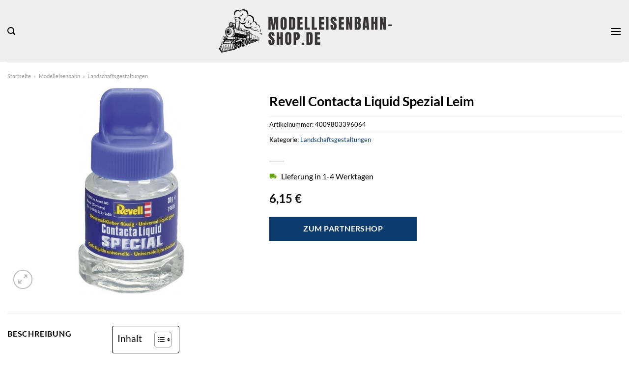

--- FILE ---
content_type: text/html; charset=UTF-8
request_url: https://www.modelleisenbahn-shop.de/revell-contacta-liquid-spezial-leim/
body_size: 31838
content:
<!DOCTYPE html>
<html lang="de" class="loading-site no-js">
<head><meta charset="UTF-8" /><script>if(navigator.userAgent.match(/MSIE|Internet Explorer/i)||navigator.userAgent.match(/Trident\/7\..*?rv:11/i)){var href=document.location.href;if(!href.match(/[?&]nowprocket/)){if(href.indexOf("?")==-1){if(href.indexOf("#")==-1){document.location.href=href+"?nowprocket=1"}else{document.location.href=href.replace("#","?nowprocket=1#")}}else{if(href.indexOf("#")==-1){document.location.href=href+"&nowprocket=1"}else{document.location.href=href.replace("#","&nowprocket=1#")}}}}</script><script>class RocketLazyLoadScripts{constructor(){this.v="1.2.4",this.triggerEvents=["keydown","mousedown","mousemove","touchmove","touchstart","touchend","wheel"],this.userEventHandler=this._triggerListener.bind(this),this.touchStartHandler=this._onTouchStart.bind(this),this.touchMoveHandler=this._onTouchMove.bind(this),this.touchEndHandler=this._onTouchEnd.bind(this),this.clickHandler=this._onClick.bind(this),this.interceptedClicks=[],window.addEventListener("pageshow",t=>{this.persisted=t.persisted}),window.addEventListener("DOMContentLoaded",()=>{this._preconnect3rdParties()}),this.delayedScripts={normal:[],async:[],defer:[]},this.trash=[],this.allJQueries=[]}_addUserInteractionListener(t){if(document.hidden){t._triggerListener();return}this.triggerEvents.forEach(e=>window.addEventListener(e,t.userEventHandler,{passive:!0})),window.addEventListener("touchstart",t.touchStartHandler,{passive:!0}),window.addEventListener("mousedown",t.touchStartHandler),document.addEventListener("visibilitychange",t.userEventHandler)}_removeUserInteractionListener(){this.triggerEvents.forEach(t=>window.removeEventListener(t,this.userEventHandler,{passive:!0})),document.removeEventListener("visibilitychange",this.userEventHandler)}_onTouchStart(t){"HTML"!==t.target.tagName&&(window.addEventListener("touchend",this.touchEndHandler),window.addEventListener("mouseup",this.touchEndHandler),window.addEventListener("touchmove",this.touchMoveHandler,{passive:!0}),window.addEventListener("mousemove",this.touchMoveHandler),t.target.addEventListener("click",this.clickHandler),this._renameDOMAttribute(t.target,"onclick","rocket-onclick"),this._pendingClickStarted())}_onTouchMove(t){window.removeEventListener("touchend",this.touchEndHandler),window.removeEventListener("mouseup",this.touchEndHandler),window.removeEventListener("touchmove",this.touchMoveHandler,{passive:!0}),window.removeEventListener("mousemove",this.touchMoveHandler),t.target.removeEventListener("click",this.clickHandler),this._renameDOMAttribute(t.target,"rocket-onclick","onclick"),this._pendingClickFinished()}_onTouchEnd(){window.removeEventListener("touchend",this.touchEndHandler),window.removeEventListener("mouseup",this.touchEndHandler),window.removeEventListener("touchmove",this.touchMoveHandler,{passive:!0}),window.removeEventListener("mousemove",this.touchMoveHandler)}_onClick(t){t.target.removeEventListener("click",this.clickHandler),this._renameDOMAttribute(t.target,"rocket-onclick","onclick"),this.interceptedClicks.push(t),t.preventDefault(),t.stopPropagation(),t.stopImmediatePropagation(),this._pendingClickFinished()}_replayClicks(){window.removeEventListener("touchstart",this.touchStartHandler,{passive:!0}),window.removeEventListener("mousedown",this.touchStartHandler),this.interceptedClicks.forEach(t=>{t.target.dispatchEvent(new MouseEvent("click",{view:t.view,bubbles:!0,cancelable:!0}))})}_waitForPendingClicks(){return new Promise(t=>{this._isClickPending?this._pendingClickFinished=t:t()})}_pendingClickStarted(){this._isClickPending=!0}_pendingClickFinished(){this._isClickPending=!1}_renameDOMAttribute(t,e,r){t.hasAttribute&&t.hasAttribute(e)&&(event.target.setAttribute(r,event.target.getAttribute(e)),event.target.removeAttribute(e))}_triggerListener(){this._removeUserInteractionListener(this),"loading"===document.readyState?document.addEventListener("DOMContentLoaded",this._loadEverythingNow.bind(this)):this._loadEverythingNow()}_preconnect3rdParties(){let t=[];document.querySelectorAll("script[type=rocketlazyloadscript][data-rocket-src]").forEach(e=>{let r=e.getAttribute("data-rocket-src");if(r&&0!==r.indexOf("data:")){0===r.indexOf("//")&&(r=location.protocol+r);try{let i=new URL(r).origin;i!==location.origin&&t.push({src:i,crossOrigin:e.crossOrigin||"module"===e.getAttribute("data-rocket-type")})}catch(n){}}}),t=[...new Map(t.map(t=>[JSON.stringify(t),t])).values()],this._batchInjectResourceHints(t,"preconnect")}async _loadEverythingNow(){this.lastBreath=Date.now(),this._delayEventListeners(),this._delayJQueryReady(this),this._handleDocumentWrite(),this._registerAllDelayedScripts(),this._preloadAllScripts(),await this._loadScriptsFromList(this.delayedScripts.normal),await this._loadScriptsFromList(this.delayedScripts.defer),await this._loadScriptsFromList(this.delayedScripts.async);try{await this._triggerDOMContentLoaded(),await this._pendingWebpackRequests(this),await this._triggerWindowLoad()}catch(t){console.error(t)}window.dispatchEvent(new Event("rocket-allScriptsLoaded")),this._waitForPendingClicks().then(()=>{this._replayClicks()}),this._emptyTrash()}_registerAllDelayedScripts(){document.querySelectorAll("script[type=rocketlazyloadscript]").forEach(t=>{t.hasAttribute("data-rocket-src")?t.hasAttribute("async")&&!1!==t.async?this.delayedScripts.async.push(t):t.hasAttribute("defer")&&!1!==t.defer||"module"===t.getAttribute("data-rocket-type")?this.delayedScripts.defer.push(t):this.delayedScripts.normal.push(t):this.delayedScripts.normal.push(t)})}async _transformScript(t){if(await this._littleBreath(),!0===t.noModule&&"noModule"in HTMLScriptElement.prototype){t.setAttribute("data-rocket-status","skipped");return}return new Promise(navigator.userAgent.indexOf("Firefox/")>0||""===navigator.vendor?e=>{let r=document.createElement("script");[...t.attributes].forEach(t=>{let e=t.nodeName;"type"!==e&&("data-rocket-type"===e&&(e="type"),"data-rocket-src"===e&&(e="src"),r.setAttribute(e,t.nodeValue))}),t.text&&(r.text=t.text),r.hasAttribute("src")?(r.addEventListener("load",e),r.addEventListener("error",e)):(r.text=t.text,e());try{t.parentNode.replaceChild(r,t)}catch(i){e()}}:e=>{function r(){t.setAttribute("data-rocket-status","failed"),e()}try{let i=t.getAttribute("data-rocket-type"),n=t.getAttribute("data-rocket-src");i?(t.type=i,t.removeAttribute("data-rocket-type")):t.removeAttribute("type"),t.addEventListener("load",function r(){t.setAttribute("data-rocket-status","executed"),e()}),t.addEventListener("error",r),n?(t.removeAttribute("data-rocket-src"),t.src=n):t.src="data:text/javascript;base64,"+window.btoa(unescape(encodeURIComponent(t.text)))}catch(s){r()}})}async _loadScriptsFromList(t){let e=t.shift();return e&&e.isConnected?(await this._transformScript(e),this._loadScriptsFromList(t)):Promise.resolve()}_preloadAllScripts(){this._batchInjectResourceHints([...this.delayedScripts.normal,...this.delayedScripts.defer,...this.delayedScripts.async],"preload")}_batchInjectResourceHints(t,e){var r=document.createDocumentFragment();t.forEach(t=>{let i=t.getAttribute&&t.getAttribute("data-rocket-src")||t.src;if(i){let n=document.createElement("link");n.href=i,n.rel=e,"preconnect"!==e&&(n.as="script"),t.getAttribute&&"module"===t.getAttribute("data-rocket-type")&&(n.crossOrigin=!0),t.crossOrigin&&(n.crossOrigin=t.crossOrigin),t.integrity&&(n.integrity=t.integrity),r.appendChild(n),this.trash.push(n)}}),document.head.appendChild(r)}_delayEventListeners(){let t={};function e(e,r){!function e(r){!t[r]&&(t[r]={originalFunctions:{add:r.addEventListener,remove:r.removeEventListener},eventsToRewrite:[]},r.addEventListener=function(){arguments[0]=i(arguments[0]),t[r].originalFunctions.add.apply(r,arguments)},r.removeEventListener=function(){arguments[0]=i(arguments[0]),t[r].originalFunctions.remove.apply(r,arguments)});function i(e){return t[r].eventsToRewrite.indexOf(e)>=0?"rocket-"+e:e}}(e),t[e].eventsToRewrite.push(r)}function r(t,e){let r=t[e];Object.defineProperty(t,e,{get:()=>r||function(){},set(i){t["rocket"+e]=r=i}})}e(document,"DOMContentLoaded"),e(window,"DOMContentLoaded"),e(window,"load"),e(window,"pageshow"),e(document,"readystatechange"),r(document,"onreadystatechange"),r(window,"onload"),r(window,"onpageshow")}_delayJQueryReady(t){let e;function r(t){return t.split(" ").map(t=>"load"===t||0===t.indexOf("load.")?"rocket-jquery-load":t).join(" ")}function i(i){if(i&&i.fn&&!t.allJQueries.includes(i)){i.fn.ready=i.fn.init.prototype.ready=function(e){return t.domReadyFired?e.bind(document)(i):document.addEventListener("rocket-DOMContentLoaded",()=>e.bind(document)(i)),i([])};let n=i.fn.on;i.fn.on=i.fn.init.prototype.on=function(){return this[0]===window&&("string"==typeof arguments[0]||arguments[0]instanceof String?arguments[0]=r(arguments[0]):"object"==typeof arguments[0]&&Object.keys(arguments[0]).forEach(t=>{let e=arguments[0][t];delete arguments[0][t],arguments[0][r(t)]=e})),n.apply(this,arguments),this},t.allJQueries.push(i)}e=i}i(window.jQuery),Object.defineProperty(window,"jQuery",{get:()=>e,set(t){i(t)}})}async _pendingWebpackRequests(t){let e=document.querySelector("script[data-webpack]");async function r(){return new Promise(t=>{e.addEventListener("load",t),e.addEventListener("error",t)})}e&&(await r(),await t._requestAnimFrame(),await t._pendingWebpackRequests(t))}async _triggerDOMContentLoaded(){this.domReadyFired=!0,await this._littleBreath(),document.dispatchEvent(new Event("rocket-DOMContentLoaded")),await this._littleBreath(),window.dispatchEvent(new Event("rocket-DOMContentLoaded")),await this._littleBreath(),document.dispatchEvent(new Event("rocket-readystatechange")),await this._littleBreath(),document.rocketonreadystatechange&&document.rocketonreadystatechange()}async _triggerWindowLoad(){await this._littleBreath(),window.dispatchEvent(new Event("rocket-load")),await this._littleBreath(),window.rocketonload&&window.rocketonload(),await this._littleBreath(),this.allJQueries.forEach(t=>t(window).trigger("rocket-jquery-load")),await this._littleBreath();let t=new Event("rocket-pageshow");t.persisted=this.persisted,window.dispatchEvent(t),await this._littleBreath(),window.rocketonpageshow&&window.rocketonpageshow({persisted:this.persisted})}_handleDocumentWrite(){let t=new Map;document.write=document.writeln=function(e){let r=document.currentScript;r||console.error("WPRocket unable to document.write this: "+e);let i=document.createRange(),n=r.parentElement,s=t.get(r);void 0===s&&(s=r.nextSibling,t.set(r,s));let a=document.createDocumentFragment();i.setStart(a,0),a.appendChild(i.createContextualFragment(e)),n.insertBefore(a,s)}}async _littleBreath(){Date.now()-this.lastBreath>45&&(await this._requestAnimFrame(),this.lastBreath=Date.now())}async _requestAnimFrame(){return document.hidden?new Promise(t=>setTimeout(t)):new Promise(t=>requestAnimationFrame(t))}_emptyTrash(){this.trash.forEach(t=>t.remove())}static run(){let t=new RocketLazyLoadScripts;t._addUserInteractionListener(t)}}RocketLazyLoadScripts.run();</script>
	
	<link rel="profile" href="http://gmpg.org/xfn/11" />
	<link rel="pingback" href="https://www.modelleisenbahn-shop.de/xmlrpc.php" />

	<script type="rocketlazyloadscript">(function(html){html.className = html.className.replace(/\bno-js\b/,'js')})(document.documentElement);</script>
<meta name='robots' content='index, follow, max-image-preview:large, max-snippet:-1, max-video-preview:-1' />
<link rel="preload" href="https://www.modelleisenbahn-shop.de/wp-content/plugins/rate-my-post/public/css/fonts/ratemypost.ttf" type="font/ttf" as="font" crossorigin="anonymous"><meta name="viewport" content="width=device-width, initial-scale=1" />
	<!-- This site is optimized with the Yoast SEO plugin v26.8 - https://yoast.com/product/yoast-seo-wordpress/ -->
	<title>Revell Contacta Liquid Spezial Leim hier kaufen</title>
	<meta name="description" content="Zum besten Preis hier Revell Contacta Liquid Spezial Leim online kaufen ✓ schnelle Lieferung ✓ top Qualität ✓" />
	<link rel="canonical" href="https://www.modelleisenbahn-shop.de/revell-contacta-liquid-spezial-leim/" />
	<meta property="og:locale" content="de_DE" />
	<meta property="og:type" content="article" />
	<meta property="og:title" content="Revell Contacta Liquid Spezial Leim hier kaufen" />
	<meta property="og:description" content="Zum besten Preis hier Revell Contacta Liquid Spezial Leim online kaufen ✓ schnelle Lieferung ✓ top Qualität ✓" />
	<meta property="og:url" content="https://www.modelleisenbahn-shop.de/revell-contacta-liquid-spezial-leim/" />
	<meta property="og:site_name" content="modelleisenbahn-shop.de" />
	<meta property="article:modified_time" content="2025-05-12T17:00:17+00:00" />
	<meta property="og:image" content="https://www.modelleisenbahn-shop.de/wp-content/uploads/2023/08/revell-contacta-liquid-spezial-chrom-klebstoff-39606-30g.jpg" />
	<meta property="og:image:width" content="500" />
	<meta property="og:image:height" content="500" />
	<meta property="og:image:type" content="image/jpeg" />
	<meta name="twitter:card" content="summary_large_image" />
	<script type="application/ld+json" class="yoast-schema-graph">{"@context":"https://schema.org","@graph":[{"@type":"WebPage","@id":"https://www.modelleisenbahn-shop.de/revell-contacta-liquid-spezial-leim/","url":"https://www.modelleisenbahn-shop.de/revell-contacta-liquid-spezial-leim/","name":"Revell Contacta Liquid Spezial Leim hier kaufen","isPartOf":{"@id":"https://www.modelleisenbahn-shop.de/#website"},"primaryImageOfPage":{"@id":"https://www.modelleisenbahn-shop.de/revell-contacta-liquid-spezial-leim/#primaryimage"},"image":{"@id":"https://www.modelleisenbahn-shop.de/revell-contacta-liquid-spezial-leim/#primaryimage"},"thumbnailUrl":"https://www.modelleisenbahn-shop.de/wp-content/uploads/2023/08/revell-contacta-liquid-spezial-chrom-klebstoff-39606-30g.jpg","datePublished":"2023-08-24T09:51:35+00:00","dateModified":"2025-05-12T17:00:17+00:00","description":"Zum besten Preis hier Revell Contacta Liquid Spezial Leim online kaufen ✓ schnelle Lieferung ✓ top Qualität ✓","breadcrumb":{"@id":"https://www.modelleisenbahn-shop.de/revell-contacta-liquid-spezial-leim/#breadcrumb"},"inLanguage":"de","potentialAction":[{"@type":"ReadAction","target":["https://www.modelleisenbahn-shop.de/revell-contacta-liquid-spezial-leim/"]}]},{"@type":"ImageObject","inLanguage":"de","@id":"https://www.modelleisenbahn-shop.de/revell-contacta-liquid-spezial-leim/#primaryimage","url":"https://www.modelleisenbahn-shop.de/wp-content/uploads/2023/08/revell-contacta-liquid-spezial-chrom-klebstoff-39606-30g.jpg","contentUrl":"https://www.modelleisenbahn-shop.de/wp-content/uploads/2023/08/revell-contacta-liquid-spezial-chrom-klebstoff-39606-30g.jpg","width":500,"height":500,"caption":"Revell Contacta Liquid Spezial Leim"},{"@type":"BreadcrumbList","@id":"https://www.modelleisenbahn-shop.de/revell-contacta-liquid-spezial-leim/#breadcrumb","itemListElement":[{"@type":"ListItem","position":1,"name":"Startseite","item":"https://www.modelleisenbahn-shop.de/"},{"@type":"ListItem","position":2,"name":"Shop","item":"https://www.modelleisenbahn-shop.de/shop/"},{"@type":"ListItem","position":3,"name":"Revell Contacta Liquid Spezial Leim"}]},{"@type":"WebSite","@id":"https://www.modelleisenbahn-shop.de/#website","url":"https://www.modelleisenbahn-shop.de/","name":"Modelleisenbahn-Shop.de","description":"","publisher":{"@id":"https://www.modelleisenbahn-shop.de/#organization"},"potentialAction":[{"@type":"SearchAction","target":{"@type":"EntryPoint","urlTemplate":"https://www.modelleisenbahn-shop.de/?s={search_term_string}"},"query-input":{"@type":"PropertyValueSpecification","valueRequired":true,"valueName":"search_term_string"}}],"inLanguage":"de"},{"@type":"Organization","@id":"https://www.modelleisenbahn-shop.de/#organization","name":"Modelleisenbahn-Shop.de","url":"https://www.modelleisenbahn-shop.de/","logo":{"@type":"ImageObject","inLanguage":"de","@id":"https://www.modelleisenbahn-shop.de/#/schema/logo/image/","url":"https://www.modelleisenbahn-shop.de/wp-content/uploads/2023/02/modelleisenbahn-shop-favicon.png","contentUrl":"https://www.modelleisenbahn-shop.de/wp-content/uploads/2023/02/modelleisenbahn-shop-favicon.png","width":106,"height":106,"caption":"Modelleisenbahn-Shop.de"},"image":{"@id":"https://www.modelleisenbahn-shop.de/#/schema/logo/image/"}}]}</script>
	<!-- / Yoast SEO plugin. -->



<link rel='prefetch' href='https://www.modelleisenbahn-shop.de/wp-content/themes/flatsome/assets/js/flatsome.js?ver=a0a7aee297766598a20e' />
<link rel='prefetch' href='https://www.modelleisenbahn-shop.de/wp-content/themes/flatsome/assets/js/chunk.slider.js?ver=3.18.6' />
<link rel='prefetch' href='https://www.modelleisenbahn-shop.de/wp-content/themes/flatsome/assets/js/chunk.popups.js?ver=3.18.6' />
<link rel='prefetch' href='https://www.modelleisenbahn-shop.de/wp-content/themes/flatsome/assets/js/chunk.tooltips.js?ver=3.18.6' />
<link rel='prefetch' href='https://www.modelleisenbahn-shop.de/wp-content/themes/flatsome/assets/js/woocommerce.js?ver=49415fe6a9266f32f1f2' />
<style id='wp-img-auto-sizes-contain-inline-css' type='text/css'>
img:is([sizes=auto i],[sizes^="auto," i]){contain-intrinsic-size:3000px 1500px}
/*# sourceURL=wp-img-auto-sizes-contain-inline-css */
</style>
<link data-minify="1" rel='stylesheet' id='maintenanceLayer-css' href='https://www.modelleisenbahn-shop.de/wp-content/cache/min/1/wp-content/plugins/dailylead_maintenance/css/layer.css?ver=1765558518' type='text/css' media='all' />
<link data-minify="1" rel='stylesheet' id='rate-my-post-css' href='https://www.modelleisenbahn-shop.de/wp-content/cache/min/1/wp-content/plugins/rate-my-post/public/css/rate-my-post.css?ver=1765558518' type='text/css' media='all' />
<style id='rate-my-post-inline-css' type='text/css'>
.rmp-widgets-container p {  font-size: 12px;}.rmp-rating-widget .rmp-icon--ratings {  font-size: 12px;}
/*# sourceURL=rate-my-post-inline-css */
</style>
<link rel='stylesheet' id='photoswipe-css' href='https://www.modelleisenbahn-shop.de/wp-content/plugins/woocommerce/assets/css/photoswipe/photoswipe.min.css?ver=9.4.4' type='text/css' media='all' />
<link rel='stylesheet' id='photoswipe-default-skin-css' href='https://www.modelleisenbahn-shop.de/wp-content/plugins/woocommerce/assets/css/photoswipe/default-skin/default-skin.min.css?ver=9.4.4' type='text/css' media='all' />
<style id='woocommerce-inline-inline-css' type='text/css'>
.woocommerce form .form-row .required { visibility: visible; }
/*# sourceURL=woocommerce-inline-inline-css */
</style>
<link rel='stylesheet' id='ez-toc-css' href='https://www.modelleisenbahn-shop.de/wp-content/plugins/easy-table-of-contents/assets/css/screen.min.css?ver=2.0.80' type='text/css' media='all' />
<style id='ez-toc-inline-css' type='text/css'>
div#ez-toc-container .ez-toc-title {font-size: 120%;}div#ez-toc-container .ez-toc-title {font-weight: 500;}div#ez-toc-container ul li , div#ez-toc-container ul li a {font-size: 95%;}div#ez-toc-container ul li , div#ez-toc-container ul li a {font-weight: 500;}div#ez-toc-container nav ul ul li {font-size: 90%;}div#ez-toc-container {background: #fff;border: 1px solid #000000;}div#ez-toc-container p.ez-toc-title , #ez-toc-container .ez_toc_custom_title_icon , #ez-toc-container .ez_toc_custom_toc_icon {color: #000000;}div#ez-toc-container ul.ez-toc-list a {color: #000000;}div#ez-toc-container ul.ez-toc-list a:hover {color: #000000;}div#ez-toc-container ul.ez-toc-list a:visited {color: #000000;}.ez-toc-counter nav ul li a::before {color: ;}.ez-toc-box-title {font-weight: bold; margin-bottom: 10px; text-align: center; text-transform: uppercase; letter-spacing: 1px; color: #666; padding-bottom: 5px;position:absolute;top:-4%;left:5%;background-color: inherit;transition: top 0.3s ease;}.ez-toc-box-title.toc-closed {top:-25%;}
.ez-toc-container-direction {direction: ltr;}.ez-toc-counter ul{counter-reset: item ;}.ez-toc-counter nav ul li a::before {content: counters(item, '.', decimal) '. ';display: inline-block;counter-increment: item;flex-grow: 0;flex-shrink: 0;margin-right: .2em; float: left; }.ez-toc-widget-direction {direction: ltr;}.ez-toc-widget-container ul{counter-reset: item ;}.ez-toc-widget-container nav ul li a::before {content: counters(item, '.', decimal) '. ';display: inline-block;counter-increment: item;flex-grow: 0;flex-shrink: 0;margin-right: .2em; float: left; }
/*# sourceURL=ez-toc-inline-css */
</style>
<link data-minify="1" rel='stylesheet' id='flatsome-main-css' href='https://www.modelleisenbahn-shop.de/wp-content/cache/min/1/wp-content/themes/flatsome/assets/css/flatsome.css?ver=1765558518' type='text/css' media='all' />
<style id='flatsome-main-inline-css' type='text/css'>
@font-face {
				font-family: "fl-icons";
				font-display: block;
				src: url(https://www.modelleisenbahn-shop.de/wp-content/themes/flatsome/assets/css/icons/fl-icons.eot?v=3.18.6);
				src:
					url(https://www.modelleisenbahn-shop.de/wp-content/themes/flatsome/assets/css/icons/fl-icons.eot#iefix?v=3.18.6) format("embedded-opentype"),
					url(https://www.modelleisenbahn-shop.de/wp-content/themes/flatsome/assets/css/icons/fl-icons.woff2?v=3.18.6) format("woff2"),
					url(https://www.modelleisenbahn-shop.de/wp-content/themes/flatsome/assets/css/icons/fl-icons.ttf?v=3.18.6) format("truetype"),
					url(https://www.modelleisenbahn-shop.de/wp-content/themes/flatsome/assets/css/icons/fl-icons.woff?v=3.18.6) format("woff"),
					url(https://www.modelleisenbahn-shop.de/wp-content/themes/flatsome/assets/css/icons/fl-icons.svg?v=3.18.6#fl-icons) format("svg");
			}
/*# sourceURL=flatsome-main-inline-css */
</style>
<link data-minify="1" rel='stylesheet' id='flatsome-shop-css' href='https://www.modelleisenbahn-shop.de/wp-content/cache/min/1/wp-content/themes/flatsome/assets/css/flatsome-shop.css?ver=1765558518' type='text/css' media='all' />
<script data-minify="1" type="text/javascript" src="https://www.modelleisenbahn-shop.de/wp-content/cache/min/1/wp-content/plugins/dailylead_maintenance/js/layerShow.js?ver=1765558518" id="maintenanceLayerShow-js" defer></script>
<script data-minify="1" type="text/javascript" src="https://www.modelleisenbahn-shop.de/wp-content/cache/min/1/wp-content/plugins/dailylead_maintenance/js/layer.js?ver=1765558518" id="maintenanceLayer-js" defer></script>
<script type="rocketlazyloadscript" data-rocket-type="text/javascript" data-rocket-src="https://www.modelleisenbahn-shop.de/wp-includes/js/jquery/jquery.min.js?ver=3.7.1" id="jquery-core-js" defer></script>
<script type="rocketlazyloadscript" data-rocket-type="text/javascript" data-rocket-src="https://www.modelleisenbahn-shop.de/wp-content/plugins/woocommerce/assets/js/jquery-blockui/jquery.blockUI.min.js?ver=2.7.0-wc.9.4.4" id="jquery-blockui-js" data-wp-strategy="defer" defer></script>
<script type="text/javascript" id="wc-add-to-cart-js-extra">
/* <![CDATA[ */
var wc_add_to_cart_params = {"ajax_url":"/wp-admin/admin-ajax.php","wc_ajax_url":"/?wc-ajax=%%endpoint%%","i18n_view_cart":"Warenkorb anzeigen","cart_url":"https://www.modelleisenbahn-shop.de","is_cart":"","cart_redirect_after_add":"no"};
//# sourceURL=wc-add-to-cart-js-extra
/* ]]> */
</script>
<script type="rocketlazyloadscript" data-rocket-type="text/javascript" data-rocket-src="https://www.modelleisenbahn-shop.de/wp-content/plugins/woocommerce/assets/js/frontend/add-to-cart.min.js?ver=9.4.4" id="wc-add-to-cart-js" defer="defer" data-wp-strategy="defer"></script>
<script type="rocketlazyloadscript" data-rocket-type="text/javascript" data-rocket-src="https://www.modelleisenbahn-shop.de/wp-content/plugins/woocommerce/assets/js/photoswipe/photoswipe.min.js?ver=4.1.1-wc.9.4.4" id="photoswipe-js" defer="defer" data-wp-strategy="defer"></script>
<script type="rocketlazyloadscript" data-rocket-type="text/javascript" data-rocket-src="https://www.modelleisenbahn-shop.de/wp-content/plugins/woocommerce/assets/js/photoswipe/photoswipe-ui-default.min.js?ver=4.1.1-wc.9.4.4" id="photoswipe-ui-default-js" defer="defer" data-wp-strategy="defer"></script>
<script type="text/javascript" id="wc-single-product-js-extra">
/* <![CDATA[ */
var wc_single_product_params = {"i18n_required_rating_text":"Bitte w\u00e4hle eine Bewertung","review_rating_required":"yes","flexslider":{"rtl":false,"animation":"slide","smoothHeight":true,"directionNav":false,"controlNav":"thumbnails","slideshow":false,"animationSpeed":500,"animationLoop":false,"allowOneSlide":false},"zoom_enabled":"","zoom_options":[],"photoswipe_enabled":"1","photoswipe_options":{"shareEl":false,"closeOnScroll":false,"history":false,"hideAnimationDuration":0,"showAnimationDuration":0},"flexslider_enabled":""};
//# sourceURL=wc-single-product-js-extra
/* ]]> */
</script>
<script type="rocketlazyloadscript" data-rocket-type="text/javascript" data-rocket-src="https://www.modelleisenbahn-shop.de/wp-content/plugins/woocommerce/assets/js/frontend/single-product.min.js?ver=9.4.4" id="wc-single-product-js" defer="defer" data-wp-strategy="defer"></script>
<script type="rocketlazyloadscript" data-rocket-type="text/javascript" data-rocket-src="https://www.modelleisenbahn-shop.de/wp-content/plugins/woocommerce/assets/js/js-cookie/js.cookie.min.js?ver=2.1.4-wc.9.4.4" id="js-cookie-js" data-wp-strategy="defer" defer></script>
<style type="text/css">.aawp .aawp-tb__row--highlight{background-color:#256aaf;}.aawp .aawp-tb__row--highlight{color:#fff;}.aawp .aawp-tb__row--highlight a{color:#fff;}</style><style type="text/css">						.aawp-button{background: #4f9a03!important}							</style><style>.woocommerce-product-gallery{ opacity: 1 !important; }</style><script type="rocketlazyloadscript">
  var _paq = window._paq = window._paq || [];
  /* tracker methods like "setCustomDimension" should be called before "trackPageView" */
  _paq.push(['trackPageView']);
  _paq.push(['enableLinkTracking']);
  (function() {
    var u="https://stats.dailylead.de/";
    _paq.push(['setTrackerUrl', u+'matomo.php']);
    _paq.push(['setSiteId', '85']);
    var d=document, g=d.createElement('script'), s=d.getElementsByTagName('script')[0];
    g.async=true; g.src=u+'matomo.js'; s.parentNode.insertBefore(g,s);
  })();
</script>	<noscript><style>.woocommerce-product-gallery{ opacity: 1 !important; }</style></noscript>
	<style class='wp-fonts-local' type='text/css'>
@font-face{font-family:Inter;font-style:normal;font-weight:300 900;font-display:fallback;src:url('https://www.modelleisenbahn-shop.de/wp-content/plugins/woocommerce/assets/fonts/Inter-VariableFont_slnt,wght.woff2') format('woff2');font-stretch:normal;}
@font-face{font-family:Cardo;font-style:normal;font-weight:400;font-display:fallback;src:url('https://www.modelleisenbahn-shop.de/wp-content/plugins/woocommerce/assets/fonts/cardo_normal_400.woff2') format('woff2');}
</style>
<link rel="icon" href="https://www.modelleisenbahn-shop.de/wp-content/uploads/2023/02/cropped-modelleisenbahn-shop-favicon-32x32.png" sizes="32x32" />
<link rel="icon" href="https://www.modelleisenbahn-shop.de/wp-content/uploads/2023/02/cropped-modelleisenbahn-shop-favicon-192x192.png" sizes="192x192" />
<link rel="apple-touch-icon" href="https://www.modelleisenbahn-shop.de/wp-content/uploads/2023/02/cropped-modelleisenbahn-shop-favicon-180x180.png" />
<meta name="msapplication-TileImage" content="https://www.modelleisenbahn-shop.de/wp-content/uploads/2023/02/cropped-modelleisenbahn-shop-favicon-270x270.png" />
<style id="custom-css" type="text/css">:root {--primary-color: #0a3b6c;--fs-color-primary: #0a3b6c;--fs-color-secondary: #0a3b6c;--fs-color-success: #7a9c59;--fs-color-alert: #b20000;--fs-experimental-link-color: #0a3b6c;--fs-experimental-link-color-hover: #000000;}.tooltipster-base {--tooltip-color: #fff;--tooltip-bg-color: #000;}.off-canvas-right .mfp-content, .off-canvas-left .mfp-content {--drawer-width: 300px;}.off-canvas .mfp-content.off-canvas-cart {--drawer-width: 360px;}.container-width, .full-width .ubermenu-nav, .container, .row{max-width: 1420px}.row.row-collapse{max-width: 1390px}.row.row-small{max-width: 1412.5px}.row.row-large{max-width: 1450px}.header-main{height: 126px}#logo img{max-height: 126px}#logo{width:450px;}#logo img{padding:15px 0;}.header-bottom{min-height: 55px}.header-top{min-height: 30px}.transparent .header-main{height: 90px}.transparent #logo img{max-height: 90px}.has-transparent + .page-title:first-of-type,.has-transparent + #main > .page-title,.has-transparent + #main > div > .page-title,.has-transparent + #main .page-header-wrapper:first-of-type .page-title{padding-top: 140px;}.header.show-on-scroll,.stuck .header-main{height:70px!important}.stuck #logo img{max-height: 70px!important}.search-form{ width: 70%;}.header-bg-color {background-color: #eeeeee}.header-bottom {background-color: #0a3b6c}.header-bottom-nav > li > a{line-height: 16px }@media (max-width: 549px) {.header-main{height: 90px}#logo img{max-height: 90px}}.main-menu-overlay{background-color: #ffffff}body{color: #000000}h1,h2,h3,h4,h5,h6,.heading-font{color: #000000;}body{font-family: Lato, sans-serif;}body {font-weight: 400;font-style: normal;}.nav > li > a {font-family: Lato, sans-serif;}.mobile-sidebar-levels-2 .nav > li > ul > li > a {font-family: Lato, sans-serif;}.nav > li > a,.mobile-sidebar-levels-2 .nav > li > ul > li > a {font-weight: 700;font-style: normal;}h1,h2,h3,h4,h5,h6,.heading-font, .off-canvas-center .nav-sidebar.nav-vertical > li > a{font-family: Lato, sans-serif;}h1,h2,h3,h4,h5,h6,.heading-font,.banner h1,.banner h2 {font-weight: 700;font-style: normal;}.alt-font{font-family: "Dancing Script", sans-serif;}.alt-font {font-weight: 400!important;font-style: normal!important;}.header:not(.transparent) .header-nav-main.nav > li > a {color: #000000;}.header:not(.transparent) .header-bottom-nav.nav > li > a{color: #ffffff;}.widget:where(:not(.widget_shopping_cart)) a{color: #000000;}.widget:where(:not(.widget_shopping_cart)) a:hover{color: #0a3b6c;}.widget .tagcloud a:hover{border-color: #0a3b6c; background-color: #0a3b6c;}.has-equal-box-heights .box-image {padding-top: 100%;}@media screen and (min-width: 550px){.products .box-vertical .box-image{min-width: 300px!important;width: 300px!important;}}.header-main .social-icons,.header-main .cart-icon strong,.header-main .menu-title,.header-main .header-button > .button.is-outline,.header-main .nav > li > a > i:not(.icon-angle-down){color: #000000!important;}.header-main .header-button > .button.is-outline,.header-main .cart-icon strong:after,.header-main .cart-icon strong{border-color: #000000!important;}.header-main .header-button > .button:not(.is-outline){background-color: #000000!important;}.header-main .current-dropdown .cart-icon strong,.header-main .header-button > .button:hover,.header-main .header-button > .button:hover i,.header-main .header-button > .button:hover span{color:#FFF!important;}.header-main .menu-title:hover,.header-main .social-icons a:hover,.header-main .header-button > .button.is-outline:hover,.header-main .nav > li > a:hover > i:not(.icon-angle-down){color: #000000!important;}.header-main .current-dropdown .cart-icon strong,.header-main .header-button > .button:hover{background-color: #000000!important;}.header-main .current-dropdown .cart-icon strong:after,.header-main .current-dropdown .cart-icon strong,.header-main .header-button > .button:hover{border-color: #000000!important;}.absolute-footer, html{background-color: #ffffff}.page-title-small + main .product-container > .row{padding-top:0;}.nav-vertical-fly-out > li + li {border-top-width: 1px; border-top-style: solid;}/* Custom CSS */.header-vertical-menu__fly-out .current-dropdown.menu-item .nav-dropdown {display: block;}.header-vertical-menu__opener {font-size: initial;}.off-canvas-right .mfp-content, .off-canvas-left .mfp-content {max-width: 320px;width:100%}.off-canvas-left.mfp-ready .mfp-close {color: black;}.product-summary .woocommerce-Price-currencySymbol {font-size: inherit;vertical-align: inherit;margin-top: inherit;}.product-section-title-related {text-align: center;padding-top: 45px;}.yith-wcwl-add-to-wishlist {margin-top: 10px;margin-bottom: 30px;}.page-title {margin-top: 20px;}@media screen and (min-width: 850px) {.page-title-inner {padding-top: 0;min-height: auto;}}/*** START Sticky Banner ***/.sticky-add-to-cart__product img {display: none;}.sticky-add-to-cart__product .product-title-small {display: none;}.sticky-add-to-cart--active .cart {padding-top: 5px;padding-bottom: 5px;max-width: 250px;flex-grow: 1;font-size: smaller;margin-bottom: 0;}.sticky-add-to-cart.sticky-add-to-cart--active .single_add_to_cart_button{margin: 0;padding-top: 10px;padding-bottom: 10px;border-radius: 99px;width: 100%;line-height: 1.5;}.single_add_to_cart_button,.sticky-add-to-cart:not(.sticky-add-to-cart--active) .single_add_to_cart_button {padding: 5px;max-width: 300px;width:100%;margin:0;}.sticky-add-to-cart--active {-webkit-backdrop-filter: blur(7px);backdrop-filter: blur(7px);display: flex;justify-content: center;padding: 3px 10px;}.sticky-add-to-cart__product .product-title-small {height: 14px;overflow: hidden;}.sticky-add-to-cart--active .woocommerce-variation-price, .sticky-add-to-cart--active .product-page-price {font-size: 24px;}.sticky-add-to-cart--active .price del {font-size: 50%;margin-bottom: 4px;}.sticky-add-to-cart--active .price del::after {width: 50%;}.sticky-add-to-cart__product {margin-right: 5px;}/*** END Sticky Banner ***/.yadore {display: grid;grid-template-columns: repeat(4,minmax(0,1fr));gap:1rem;}.col-4 .yadore {display: grid;grid-template-columns: repeat(4,minmax(0,1fr));gap:1rem;}.yadore .yadore-item {background: #fff;border-radius: 15px;}.yadore .yadore-item li.delivery_time,.yadore .yadore-item li.stock_status,.yadore .yadore-item li.stock_status.nicht {list-style-type: none;padding: 0px 0 0px 24px;margin: 0px!important;}.yadore .yadore-item img:not(.logo) {min-height: 170px;max-height: 170px;}.yadore .yadore-item img.logo {max-width: 70px;max-height: 30px;}.ayo-logo-name {margin-top: 12px;display: block;white-space: nowrap;font-size: xx-small;}.product-info {display: flex;flex-direction: column;padding-bottom: 0;}.product-info.product-title {order: 1;}.product-info .is-divider {order: 2;}.product-info .product-short-description {order: 3;}.product-info .product-short-description li {list-style-type: none;padding: 0px 0 0px 24px;margin: 0px 0px 3px 0px!important;}li.delivery_time,.product-info .product-short-description li.delivery_time {background: url([data-uri]) no-repeat left center;}li.delivery_time,.product-info .product-short-description li.delivery_time {background: url([data-uri]) no-repeat left center;}li.stock_status,.product-info .product-short-description li.stock_status {background: url([data-uri]) no-repeat left center;}li.stock_status.nicht,.product-info .product-short-description li.stock_status.nicht {background: url([data-uri]) no-repeat left center;}.product-info .price-wrapper {order: 4;}.product-info .price-wrapper .price {margin: 0;}.product-info .cart,.product-info .sticky-add-to-cart-wrapper {order:5;margin: 25px 0;}.product-info .yith-wcwl-add-to-wishlist {order: 6;margin: 0;}.overflow-hidden { overflow: hidden;}.overflow-hidden.banner h3 {line-height: 0;}.nowrap { white-space: nowrap;}.height-40 {height: 40px !important;}.m-0 {margin: 0 !important;}a.stretched-link:after {position: absolute;top: 0;right: 0;bottom: 0;left: 0;pointer-events: auto;content: "";background-color: rgba(0,0,0,0.0);z-index: 1;}.z-index-0 {z-index: 0;}.z-index-10 {z-index: 10;}.price del {text-decoration-line: none;position: relative;}.price del::after {content: '';position: absolute;border-top: 2px solid red;width: 100%;height: 100%;left: 0;transform: rotate(-10deg);top: 50%;}.product-small.box .box-image .image-cover img {object-fit: contain;}.product-small.box .box-image {text-align: center;}.product-small.box .box-text .title-wrapper {max-height: 75px;overflow: hidden;margin-bottom: 15px;}.woocommerce-product-gallery__wrapper .woocommerce-product-gallery__image a img {max-height: 420px;width: auto;margin: 0 auto;display: block;}.has-equal-box-heights .box-image img {-o-object-fit: contain;object-fit: contain;}/* START Mobile Menu */.off-canvas-left .mfp-content, .off-canvas-right .mfp-content {width: 85%;max-width: 360px;}.off-canvas-left .mfp-content .nav>li>a, .off-canvas-right .mfp-content .nav>li>a,.mobile-sidebar-levels-2 .nav-slide>li>.sub-menu>li:not(.nav-slide-header)>a, .mobile-sidebar-levels-2 .nav-slide>li>ul.children>li:not(.nav-slide-header)>a {font-size: 1.1em;color: #000;}.mobile-sidebar-levels-2 .nav-slide>li>.sub-menu>li:not(.nav-slide-header)>a, .mobile-sidebar-levels-2 .nav-slide>li>ul.children>li:not(.nav-slide-header)>a {text-transform: none;}/* END Mobile Menu *//*** START MENU frühes umschalten auf MobileCSS ***/@media (min-width: 850px) and (max-width: 1280px) {header [data-show=show-for-medium], header .show-for-medium {display: block !important;}}@media (max-width: 1280px) {header [data-show=hide-for-medium], header .hide-for-medium {display: none !important;}.medium-logo-center .logo {-webkit-box-ordinal-group: 2;-ms-flex-order: 2;order: 2;}header .show-for-medium.flex-right {-webkit-box-ordinal-group: 3;-ms-flex-order: 3;order: 3;}.medium-logo-center .logo img {margin: 0 auto;}}/*** END MENUfrühes umschalten auf MobileCSS ***/.product-small.box .box-image {aspect-ratio: 1/1;}.product-small.box .box-image img {width: auto;max-height: 250px;}.product-title a {color: #000000;}.product-title a:hover {color: var(--fs-experimental-link-color);}/* Custom CSS Tablet */@media (max-width: 849px){.nav li a,.nav-vertical>li>ul li a,.nav-slide-header .toggle,.mobile-sidebar-levels-2 .nav-slide>li>ul.children>li>a, .mobile-sidebar-levels-2 .nav-slide>li>.sub-menu>li>a {color: #000 !important;opacity: 1;}/*** START Sticky Banner ***/.sticky-add-to-cart--active {justify-content: space-between;font-size: .9em;}/*** END Sticky Banner ***/.post-title.is-large {font-size: 1.75em;}}/* Custom CSS Mobile */@media (max-width: 549px){/*** START Sticky Banner ***/.sticky-add-to-cart:not(.sticky-add-to-cart--active) {width: 100% !important;max-width: 100%;}.sticky-add-to-cart:not(.sticky-add-to-cart--active) .single_add_to_cart_button {padding: 5px 25px;max-width: 100%;}/*** END Sticky Banner ***/.single_add_to_cart_button {padding: 5px 25px;max-width: 100%;width: 100%;}.yadore,.col-4 .yadore {grid-template-columns: repeat(1,minmax(0,1fr));}}.label-new.menu-item > a:after{content:"Neu";}.label-hot.menu-item > a:after{content:"Hot";}.label-sale.menu-item > a:after{content:"Aktion";}.label-popular.menu-item > a:after{content:"Beliebt";}</style>		<style type="text/css" id="wp-custom-css">
			html, body {
    overflow: visible;
}		</style>
		<style id="kirki-inline-styles">/* latin-ext */
@font-face {
  font-family: 'Lato';
  font-style: normal;
  font-weight: 400;
  font-display: swap;
  src: url(https://www.modelleisenbahn-shop.de/wp-content/fonts/lato/S6uyw4BMUTPHjxAwXjeu.woff2) format('woff2');
  unicode-range: U+0100-02BA, U+02BD-02C5, U+02C7-02CC, U+02CE-02D7, U+02DD-02FF, U+0304, U+0308, U+0329, U+1D00-1DBF, U+1E00-1E9F, U+1EF2-1EFF, U+2020, U+20A0-20AB, U+20AD-20C0, U+2113, U+2C60-2C7F, U+A720-A7FF;
}
/* latin */
@font-face {
  font-family: 'Lato';
  font-style: normal;
  font-weight: 400;
  font-display: swap;
  src: url(https://www.modelleisenbahn-shop.de/wp-content/fonts/lato/S6uyw4BMUTPHjx4wXg.woff2) format('woff2');
  unicode-range: U+0000-00FF, U+0131, U+0152-0153, U+02BB-02BC, U+02C6, U+02DA, U+02DC, U+0304, U+0308, U+0329, U+2000-206F, U+20AC, U+2122, U+2191, U+2193, U+2212, U+2215, U+FEFF, U+FFFD;
}
/* latin-ext */
@font-face {
  font-family: 'Lato';
  font-style: normal;
  font-weight: 700;
  font-display: swap;
  src: url(https://www.modelleisenbahn-shop.de/wp-content/fonts/lato/S6u9w4BMUTPHh6UVSwaPGR_p.woff2) format('woff2');
  unicode-range: U+0100-02BA, U+02BD-02C5, U+02C7-02CC, U+02CE-02D7, U+02DD-02FF, U+0304, U+0308, U+0329, U+1D00-1DBF, U+1E00-1E9F, U+1EF2-1EFF, U+2020, U+20A0-20AB, U+20AD-20C0, U+2113, U+2C60-2C7F, U+A720-A7FF;
}
/* latin */
@font-face {
  font-family: 'Lato';
  font-style: normal;
  font-weight: 700;
  font-display: swap;
  src: url(https://www.modelleisenbahn-shop.de/wp-content/fonts/lato/S6u9w4BMUTPHh6UVSwiPGQ.woff2) format('woff2');
  unicode-range: U+0000-00FF, U+0131, U+0152-0153, U+02BB-02BC, U+02C6, U+02DA, U+02DC, U+0304, U+0308, U+0329, U+2000-206F, U+20AC, U+2122, U+2191, U+2193, U+2212, U+2215, U+FEFF, U+FFFD;
}/* vietnamese */
@font-face {
  font-family: 'Dancing Script';
  font-style: normal;
  font-weight: 400;
  font-display: swap;
  src: url(https://www.modelleisenbahn-shop.de/wp-content/fonts/dancing-script/If2cXTr6YS-zF4S-kcSWSVi_sxjsohD9F50Ruu7BMSo3Rep8ltA.woff2) format('woff2');
  unicode-range: U+0102-0103, U+0110-0111, U+0128-0129, U+0168-0169, U+01A0-01A1, U+01AF-01B0, U+0300-0301, U+0303-0304, U+0308-0309, U+0323, U+0329, U+1EA0-1EF9, U+20AB;
}
/* latin-ext */
@font-face {
  font-family: 'Dancing Script';
  font-style: normal;
  font-weight: 400;
  font-display: swap;
  src: url(https://www.modelleisenbahn-shop.de/wp-content/fonts/dancing-script/If2cXTr6YS-zF4S-kcSWSVi_sxjsohD9F50Ruu7BMSo3ROp8ltA.woff2) format('woff2');
  unicode-range: U+0100-02BA, U+02BD-02C5, U+02C7-02CC, U+02CE-02D7, U+02DD-02FF, U+0304, U+0308, U+0329, U+1D00-1DBF, U+1E00-1E9F, U+1EF2-1EFF, U+2020, U+20A0-20AB, U+20AD-20C0, U+2113, U+2C60-2C7F, U+A720-A7FF;
}
/* latin */
@font-face {
  font-family: 'Dancing Script';
  font-style: normal;
  font-weight: 400;
  font-display: swap;
  src: url(https://www.modelleisenbahn-shop.de/wp-content/fonts/dancing-script/If2cXTr6YS-zF4S-kcSWSVi_sxjsohD9F50Ruu7BMSo3Sup8.woff2) format('woff2');
  unicode-range: U+0000-00FF, U+0131, U+0152-0153, U+02BB-02BC, U+02C6, U+02DA, U+02DC, U+0304, U+0308, U+0329, U+2000-206F, U+20AC, U+2122, U+2191, U+2193, U+2212, U+2215, U+FEFF, U+FFFD;
}</style><noscript><style id="rocket-lazyload-nojs-css">.rll-youtube-player, [data-lazy-src]{display:none !important;}</style></noscript><link data-minify="1" rel='stylesheet' id='wc-blocks-style-css' href='https://www.modelleisenbahn-shop.de/wp-content/cache/min/1/wp-content/plugins/woocommerce/assets/client/blocks/wc-blocks.css?ver=1765558518' type='text/css' media='all' />
<style id='global-styles-inline-css' type='text/css'>
:root{--wp--preset--aspect-ratio--square: 1;--wp--preset--aspect-ratio--4-3: 4/3;--wp--preset--aspect-ratio--3-4: 3/4;--wp--preset--aspect-ratio--3-2: 3/2;--wp--preset--aspect-ratio--2-3: 2/3;--wp--preset--aspect-ratio--16-9: 16/9;--wp--preset--aspect-ratio--9-16: 9/16;--wp--preset--color--black: #000000;--wp--preset--color--cyan-bluish-gray: #abb8c3;--wp--preset--color--white: #ffffff;--wp--preset--color--pale-pink: #f78da7;--wp--preset--color--vivid-red: #cf2e2e;--wp--preset--color--luminous-vivid-orange: #ff6900;--wp--preset--color--luminous-vivid-amber: #fcb900;--wp--preset--color--light-green-cyan: #7bdcb5;--wp--preset--color--vivid-green-cyan: #00d084;--wp--preset--color--pale-cyan-blue: #8ed1fc;--wp--preset--color--vivid-cyan-blue: #0693e3;--wp--preset--color--vivid-purple: #9b51e0;--wp--preset--color--primary: #0a3b6c;--wp--preset--color--secondary: #0a3b6c;--wp--preset--color--success: #7a9c59;--wp--preset--color--alert: #b20000;--wp--preset--gradient--vivid-cyan-blue-to-vivid-purple: linear-gradient(135deg,rgb(6,147,227) 0%,rgb(155,81,224) 100%);--wp--preset--gradient--light-green-cyan-to-vivid-green-cyan: linear-gradient(135deg,rgb(122,220,180) 0%,rgb(0,208,130) 100%);--wp--preset--gradient--luminous-vivid-amber-to-luminous-vivid-orange: linear-gradient(135deg,rgb(252,185,0) 0%,rgb(255,105,0) 100%);--wp--preset--gradient--luminous-vivid-orange-to-vivid-red: linear-gradient(135deg,rgb(255,105,0) 0%,rgb(207,46,46) 100%);--wp--preset--gradient--very-light-gray-to-cyan-bluish-gray: linear-gradient(135deg,rgb(238,238,238) 0%,rgb(169,184,195) 100%);--wp--preset--gradient--cool-to-warm-spectrum: linear-gradient(135deg,rgb(74,234,220) 0%,rgb(151,120,209) 20%,rgb(207,42,186) 40%,rgb(238,44,130) 60%,rgb(251,105,98) 80%,rgb(254,248,76) 100%);--wp--preset--gradient--blush-light-purple: linear-gradient(135deg,rgb(255,206,236) 0%,rgb(152,150,240) 100%);--wp--preset--gradient--blush-bordeaux: linear-gradient(135deg,rgb(254,205,165) 0%,rgb(254,45,45) 50%,rgb(107,0,62) 100%);--wp--preset--gradient--luminous-dusk: linear-gradient(135deg,rgb(255,203,112) 0%,rgb(199,81,192) 50%,rgb(65,88,208) 100%);--wp--preset--gradient--pale-ocean: linear-gradient(135deg,rgb(255,245,203) 0%,rgb(182,227,212) 50%,rgb(51,167,181) 100%);--wp--preset--gradient--electric-grass: linear-gradient(135deg,rgb(202,248,128) 0%,rgb(113,206,126) 100%);--wp--preset--gradient--midnight: linear-gradient(135deg,rgb(2,3,129) 0%,rgb(40,116,252) 100%);--wp--preset--font-size--small: 13px;--wp--preset--font-size--medium: 20px;--wp--preset--font-size--large: 36px;--wp--preset--font-size--x-large: 42px;--wp--preset--font-family--inter: "Inter", sans-serif;--wp--preset--font-family--cardo: Cardo;--wp--preset--spacing--20: 0.44rem;--wp--preset--spacing--30: 0.67rem;--wp--preset--spacing--40: 1rem;--wp--preset--spacing--50: 1.5rem;--wp--preset--spacing--60: 2.25rem;--wp--preset--spacing--70: 3.38rem;--wp--preset--spacing--80: 5.06rem;--wp--preset--shadow--natural: 6px 6px 9px rgba(0, 0, 0, 0.2);--wp--preset--shadow--deep: 12px 12px 50px rgba(0, 0, 0, 0.4);--wp--preset--shadow--sharp: 6px 6px 0px rgba(0, 0, 0, 0.2);--wp--preset--shadow--outlined: 6px 6px 0px -3px rgb(255, 255, 255), 6px 6px rgb(0, 0, 0);--wp--preset--shadow--crisp: 6px 6px 0px rgb(0, 0, 0);}:where(body) { margin: 0; }.wp-site-blocks > .alignleft { float: left; margin-right: 2em; }.wp-site-blocks > .alignright { float: right; margin-left: 2em; }.wp-site-blocks > .aligncenter { justify-content: center; margin-left: auto; margin-right: auto; }:where(.is-layout-flex){gap: 0.5em;}:where(.is-layout-grid){gap: 0.5em;}.is-layout-flow > .alignleft{float: left;margin-inline-start: 0;margin-inline-end: 2em;}.is-layout-flow > .alignright{float: right;margin-inline-start: 2em;margin-inline-end: 0;}.is-layout-flow > .aligncenter{margin-left: auto !important;margin-right: auto !important;}.is-layout-constrained > .alignleft{float: left;margin-inline-start: 0;margin-inline-end: 2em;}.is-layout-constrained > .alignright{float: right;margin-inline-start: 2em;margin-inline-end: 0;}.is-layout-constrained > .aligncenter{margin-left: auto !important;margin-right: auto !important;}.is-layout-constrained > :where(:not(.alignleft):not(.alignright):not(.alignfull)){margin-left: auto !important;margin-right: auto !important;}body .is-layout-flex{display: flex;}.is-layout-flex{flex-wrap: wrap;align-items: center;}.is-layout-flex > :is(*, div){margin: 0;}body .is-layout-grid{display: grid;}.is-layout-grid > :is(*, div){margin: 0;}body{padding-top: 0px;padding-right: 0px;padding-bottom: 0px;padding-left: 0px;}a:where(:not(.wp-element-button)){text-decoration: none;}:root :where(.wp-element-button, .wp-block-button__link){background-color: #32373c;border-width: 0;color: #fff;font-family: inherit;font-size: inherit;font-style: inherit;font-weight: inherit;letter-spacing: inherit;line-height: inherit;padding-top: calc(0.667em + 2px);padding-right: calc(1.333em + 2px);padding-bottom: calc(0.667em + 2px);padding-left: calc(1.333em + 2px);text-decoration: none;text-transform: inherit;}.has-black-color{color: var(--wp--preset--color--black) !important;}.has-cyan-bluish-gray-color{color: var(--wp--preset--color--cyan-bluish-gray) !important;}.has-white-color{color: var(--wp--preset--color--white) !important;}.has-pale-pink-color{color: var(--wp--preset--color--pale-pink) !important;}.has-vivid-red-color{color: var(--wp--preset--color--vivid-red) !important;}.has-luminous-vivid-orange-color{color: var(--wp--preset--color--luminous-vivid-orange) !important;}.has-luminous-vivid-amber-color{color: var(--wp--preset--color--luminous-vivid-amber) !important;}.has-light-green-cyan-color{color: var(--wp--preset--color--light-green-cyan) !important;}.has-vivid-green-cyan-color{color: var(--wp--preset--color--vivid-green-cyan) !important;}.has-pale-cyan-blue-color{color: var(--wp--preset--color--pale-cyan-blue) !important;}.has-vivid-cyan-blue-color{color: var(--wp--preset--color--vivid-cyan-blue) !important;}.has-vivid-purple-color{color: var(--wp--preset--color--vivid-purple) !important;}.has-primary-color{color: var(--wp--preset--color--primary) !important;}.has-secondary-color{color: var(--wp--preset--color--secondary) !important;}.has-success-color{color: var(--wp--preset--color--success) !important;}.has-alert-color{color: var(--wp--preset--color--alert) !important;}.has-black-background-color{background-color: var(--wp--preset--color--black) !important;}.has-cyan-bluish-gray-background-color{background-color: var(--wp--preset--color--cyan-bluish-gray) !important;}.has-white-background-color{background-color: var(--wp--preset--color--white) !important;}.has-pale-pink-background-color{background-color: var(--wp--preset--color--pale-pink) !important;}.has-vivid-red-background-color{background-color: var(--wp--preset--color--vivid-red) !important;}.has-luminous-vivid-orange-background-color{background-color: var(--wp--preset--color--luminous-vivid-orange) !important;}.has-luminous-vivid-amber-background-color{background-color: var(--wp--preset--color--luminous-vivid-amber) !important;}.has-light-green-cyan-background-color{background-color: var(--wp--preset--color--light-green-cyan) !important;}.has-vivid-green-cyan-background-color{background-color: var(--wp--preset--color--vivid-green-cyan) !important;}.has-pale-cyan-blue-background-color{background-color: var(--wp--preset--color--pale-cyan-blue) !important;}.has-vivid-cyan-blue-background-color{background-color: var(--wp--preset--color--vivid-cyan-blue) !important;}.has-vivid-purple-background-color{background-color: var(--wp--preset--color--vivid-purple) !important;}.has-primary-background-color{background-color: var(--wp--preset--color--primary) !important;}.has-secondary-background-color{background-color: var(--wp--preset--color--secondary) !important;}.has-success-background-color{background-color: var(--wp--preset--color--success) !important;}.has-alert-background-color{background-color: var(--wp--preset--color--alert) !important;}.has-black-border-color{border-color: var(--wp--preset--color--black) !important;}.has-cyan-bluish-gray-border-color{border-color: var(--wp--preset--color--cyan-bluish-gray) !important;}.has-white-border-color{border-color: var(--wp--preset--color--white) !important;}.has-pale-pink-border-color{border-color: var(--wp--preset--color--pale-pink) !important;}.has-vivid-red-border-color{border-color: var(--wp--preset--color--vivid-red) !important;}.has-luminous-vivid-orange-border-color{border-color: var(--wp--preset--color--luminous-vivid-orange) !important;}.has-luminous-vivid-amber-border-color{border-color: var(--wp--preset--color--luminous-vivid-amber) !important;}.has-light-green-cyan-border-color{border-color: var(--wp--preset--color--light-green-cyan) !important;}.has-vivid-green-cyan-border-color{border-color: var(--wp--preset--color--vivid-green-cyan) !important;}.has-pale-cyan-blue-border-color{border-color: var(--wp--preset--color--pale-cyan-blue) !important;}.has-vivid-cyan-blue-border-color{border-color: var(--wp--preset--color--vivid-cyan-blue) !important;}.has-vivid-purple-border-color{border-color: var(--wp--preset--color--vivid-purple) !important;}.has-primary-border-color{border-color: var(--wp--preset--color--primary) !important;}.has-secondary-border-color{border-color: var(--wp--preset--color--secondary) !important;}.has-success-border-color{border-color: var(--wp--preset--color--success) !important;}.has-alert-border-color{border-color: var(--wp--preset--color--alert) !important;}.has-vivid-cyan-blue-to-vivid-purple-gradient-background{background: var(--wp--preset--gradient--vivid-cyan-blue-to-vivid-purple) !important;}.has-light-green-cyan-to-vivid-green-cyan-gradient-background{background: var(--wp--preset--gradient--light-green-cyan-to-vivid-green-cyan) !important;}.has-luminous-vivid-amber-to-luminous-vivid-orange-gradient-background{background: var(--wp--preset--gradient--luminous-vivid-amber-to-luminous-vivid-orange) !important;}.has-luminous-vivid-orange-to-vivid-red-gradient-background{background: var(--wp--preset--gradient--luminous-vivid-orange-to-vivid-red) !important;}.has-very-light-gray-to-cyan-bluish-gray-gradient-background{background: var(--wp--preset--gradient--very-light-gray-to-cyan-bluish-gray) !important;}.has-cool-to-warm-spectrum-gradient-background{background: var(--wp--preset--gradient--cool-to-warm-spectrum) !important;}.has-blush-light-purple-gradient-background{background: var(--wp--preset--gradient--blush-light-purple) !important;}.has-blush-bordeaux-gradient-background{background: var(--wp--preset--gradient--blush-bordeaux) !important;}.has-luminous-dusk-gradient-background{background: var(--wp--preset--gradient--luminous-dusk) !important;}.has-pale-ocean-gradient-background{background: var(--wp--preset--gradient--pale-ocean) !important;}.has-electric-grass-gradient-background{background: var(--wp--preset--gradient--electric-grass) !important;}.has-midnight-gradient-background{background: var(--wp--preset--gradient--midnight) !important;}.has-small-font-size{font-size: var(--wp--preset--font-size--small) !important;}.has-medium-font-size{font-size: var(--wp--preset--font-size--medium) !important;}.has-large-font-size{font-size: var(--wp--preset--font-size--large) !important;}.has-x-large-font-size{font-size: var(--wp--preset--font-size--x-large) !important;}.has-inter-font-family{font-family: var(--wp--preset--font-family--inter) !important;}.has-cardo-font-family{font-family: var(--wp--preset--font-family--cardo) !important;}
/*# sourceURL=global-styles-inline-css */
</style>
</head>

<body class="wp-singular product-template-default single single-product postid-77717 wp-theme-flatsome wp-child-theme-flatsome-child theme-flatsome aawp-custom woocommerce woocommerce-page woocommerce-no-js lightbox nav-dropdown-has-arrow nav-dropdown-has-shadow nav-dropdown-has-border mobile-submenu-slide mobile-submenu-slide-levels-2 catalog-mode">


<a class="skip-link screen-reader-text" href="#main">Zum Inhalt springen</a>

<div id="wrapper">

	
	<header id="header" class="header ">
		<div class="header-wrapper">
			<div id="masthead" class="header-main hide-for-sticky">
      <div class="header-inner flex-row container logo-left medium-logo-center" role="navigation">

          <!-- Logo -->
          <div id="logo" class="flex-col logo">
            
<!-- Header logo -->
<a href="https://www.modelleisenbahn-shop.de/" title="modelleisenbahn-shop.de" rel="home">
		<img width="1" height="1" src="data:image/svg+xml,%3Csvg%20xmlns='http://www.w3.org/2000/svg'%20viewBox='0%200%201%201'%3E%3C/svg%3E" class="header_logo header-logo" alt="modelleisenbahn-shop.de" data-lazy-src="https://www.modelleisenbahn-shop.de/wp-content/uploads/2023/02/modelleisenbahn-shop-de-logo.svg"/><noscript><img width="1" height="1" src="https://www.modelleisenbahn-shop.de/wp-content/uploads/2023/02/modelleisenbahn-shop-de-logo.svg" class="header_logo header-logo" alt="modelleisenbahn-shop.de"/></noscript><img  width="1" height="1" src="data:image/svg+xml,%3Csvg%20xmlns='http://www.w3.org/2000/svg'%20viewBox='0%200%201%201'%3E%3C/svg%3E" class="header-logo-dark" alt="modelleisenbahn-shop.de" data-lazy-src="https://www.modelleisenbahn-shop.de/wp-content/uploads/2023/02/modelleisenbahn-shop-de-logo.svg"/><noscript><img  width="1" height="1" src="https://www.modelleisenbahn-shop.de/wp-content/uploads/2023/02/modelleisenbahn-shop-de-logo.svg" class="header-logo-dark" alt="modelleisenbahn-shop.de"/></noscript></a>
          </div>

          <!-- Mobile Left Elements -->
          <div class="flex-col show-for-medium flex-left">
            <ul class="mobile-nav nav nav-left ">
              <li class="header-search header-search-lightbox has-icon">
			<a href="#search-lightbox" aria-label="Suchen" data-open="#search-lightbox" data-focus="input.search-field"
		class="is-small">
		<i class="icon-search" style="font-size:16px;" ></i></a>
		
	<div id="search-lightbox" class="mfp-hide dark text-center">
		<div class="searchform-wrapper ux-search-box relative form-flat is-large"><form role="search" method="get" class="searchform" action="https://www.modelleisenbahn-shop.de/">
	<div class="flex-row relative">
						<div class="flex-col flex-grow">
			<label class="screen-reader-text" for="woocommerce-product-search-field-0">Suche nach:</label>
			<input type="search" id="woocommerce-product-search-field-0" class="search-field mb-0" placeholder="Suchen&hellip;" value="" name="s" />
			<input type="hidden" name="post_type" value="product" />
					</div>
		<div class="flex-col">
			<button type="submit" value="Suchen" class="ux-search-submit submit-button secondary button  icon mb-0" aria-label="Übermitteln">
				<i class="icon-search" ></i>			</button>
		</div>
	</div>
	<div class="live-search-results text-left z-top"></div>
</form>
</div>	</div>
</li>
            </ul>
          </div>

          <!-- Left Elements -->
          <div class="flex-col hide-for-medium flex-left
            flex-grow">
            <ul class="header-nav header-nav-main nav nav-left  nav-size-large nav-spacing-xlarge" >
              <li class="header-search-form search-form html relative has-icon">
	<div class="header-search-form-wrapper">
		<div class="searchform-wrapper ux-search-box relative form-flat is-normal"><form role="search" method="get" class="searchform" action="https://www.modelleisenbahn-shop.de/">
	<div class="flex-row relative">
						<div class="flex-col flex-grow">
			<label class="screen-reader-text" for="woocommerce-product-search-field-1">Suche nach:</label>
			<input type="search" id="woocommerce-product-search-field-1" class="search-field mb-0" placeholder="Suchen&hellip;" value="" name="s" />
			<input type="hidden" name="post_type" value="product" />
					</div>
		<div class="flex-col">
			<button type="submit" value="Suchen" class="ux-search-submit submit-button secondary button  icon mb-0" aria-label="Übermitteln">
				<i class="icon-search" ></i>			</button>
		</div>
	</div>
	<div class="live-search-results text-left z-top"></div>
</form>
</div>	</div>
</li>
            </ul>
          </div>

          <!-- Right Elements -->
          <div class="flex-col hide-for-medium flex-right">
            <ul class="header-nav header-nav-main nav nav-right  nav-size-large nav-spacing-xlarge">
              <li id="menu-item-77615" class="menu-item menu-item-type-taxonomy menu-item-object-category menu-item-77615 menu-item-design-default"><a href="https://www.modelleisenbahn-shop.de/magazin/" class="nav-top-link">Magazin</a></li>
            </ul>
          </div>

          <!-- Mobile Right Elements -->
          <div class="flex-col show-for-medium flex-right">
            <ul class="mobile-nav nav nav-right ">
              <li class="nav-icon has-icon">
  		<a href="#" data-open="#main-menu" data-pos="right" data-bg="main-menu-overlay" data-color="" class="is-small" aria-label="Menü" aria-controls="main-menu" aria-expanded="false">

		  <i class="icon-menu" ></i>
		  		</a>
	</li>
            </ul>
          </div>

      </div>

            <div class="container"><div class="top-divider full-width"></div></div>
      </div>
<div id="wide-nav" class="header-bottom wide-nav hide-for-sticky nav-dark flex-has-center hide-for-medium">
    <div class="flex-row container">

            
                        <div class="flex-col hide-for-medium flex-center">
                <ul class="nav header-nav header-bottom-nav nav-center  nav-divided nav-size-large nav-spacing-xlarge">
                    <li id="menu-item-77314" class="menu-item menu-item-type-taxonomy menu-item-object-product_cat current-product-ancestor menu-item-has-children menu-item-77314 menu-item-design-default has-dropdown"><a href="https://www.modelleisenbahn-shop.de/modelleisenbahn/" class="nav-top-link" aria-expanded="false" aria-haspopup="menu">Modelleisenbahn<i class="icon-angle-down" ></i></a>
<ul class="sub-menu nav-dropdown nav-dropdown-default">
	<li id="menu-item-77421" class="menu-item menu-item-type-taxonomy menu-item-object-product_cat menu-item-77421"><a href="https://www.modelleisenbahn-shop.de/spur-h0/">Spur H0</a></li>
	<li id="menu-item-77422" class="menu-item menu-item-type-taxonomy menu-item-object-product_cat menu-item-77422"><a href="https://www.modelleisenbahn-shop.de/spur-n/">Spur N</a></li>
	<li id="menu-item-77423" class="menu-item menu-item-type-taxonomy menu-item-object-product_cat menu-item-77423"><a href="https://www.modelleisenbahn-shop.de/spur-z/">Spur Z</a></li>
</ul>
</li>
<li id="menu-item-77312" class="menu-item menu-item-type-taxonomy menu-item-object-product_cat menu-item-has-children menu-item-77312 menu-item-design-default has-dropdown"><a href="https://www.modelleisenbahn-shop.de/modellbausaetze/" class="nav-top-link" aria-expanded="false" aria-haspopup="menu">Modellbausätze<i class="icon-angle-down" ></i></a>
<ul class="sub-menu nav-dropdown nav-dropdown-default">
	<li id="menu-item-77329" class="menu-item menu-item-type-taxonomy menu-item-object-product_cat menu-item-77329"><a href="https://www.modelleisenbahn-shop.de/fahrzeuge-zivil/">Modellbau Fahrzeuge</a></li>
	<li id="menu-item-77331" class="menu-item menu-item-type-taxonomy menu-item-object-product_cat menu-item-77331"><a href="https://www.modelleisenbahn-shop.de/figuren-modellbausaetze/">Modellbau Figuren</a></li>
	<li id="menu-item-77340" class="menu-item menu-item-type-taxonomy menu-item-object-product_cat menu-item-77340"><a href="https://www.modelleisenbahn-shop.de/flugzeuge/">Modellbau Flugzeuge</a></li>
	<li id="menu-item-77345" class="menu-item menu-item-type-taxonomy menu-item-object-product_cat menu-item-77345"><a href="https://www.modelleisenbahn-shop.de/militaer/">Modellbau Militär</a></li>
	<li id="menu-item-77350" class="menu-item menu-item-type-taxonomy menu-item-object-product_cat menu-item-77350"><a href="https://www.modelleisenbahn-shop.de/modellbau-sets/">Modellbau Sets</a></li>
	<li id="menu-item-77351" class="menu-item menu-item-type-taxonomy menu-item-object-product_cat menu-item-77351"><a href="https://www.modelleisenbahn-shop.de/raumfahrt-science-fiction/">Modellbau Raumfahrt</a></li>
	<li id="menu-item-77352" class="menu-item menu-item-type-taxonomy menu-item-object-product_cat menu-item-77352"><a href="https://www.modelleisenbahn-shop.de/schiffe/">Modellbau Schiffe</a></li>
</ul>
</li>
<li id="menu-item-77313" class="menu-item menu-item-type-taxonomy menu-item-object-product_cat menu-item-has-children menu-item-77313 menu-item-design-default has-dropdown"><a href="https://www.modelleisenbahn-shop.de/modellbauzubehoer/" class="nav-top-link" aria-expanded="false" aria-haspopup="menu">Modellbauzubehör<i class="icon-angle-down" ></i></a>
<ul class="sub-menu nav-dropdown nav-dropdown-default">
	<li id="menu-item-77358" class="menu-item menu-item-type-taxonomy menu-item-object-product_cat menu-item-77358"><a href="https://www.modelleisenbahn-shop.de/fahrzeuge-modellbauzubehoer/">Fahrzeuge Modellbauzubehör</a></li>
	<li id="menu-item-77360" class="menu-item menu-item-type-taxonomy menu-item-object-product_cat menu-item-77360"><a href="https://www.modelleisenbahn-shop.de/flugzeuge-modellbauzubehoer/">Flugzeuge Modellbauzubehör</a></li>
	<li id="menu-item-77365" class="menu-item menu-item-type-taxonomy menu-item-object-product_cat menu-item-77365"><a href="https://www.modelleisenbahn-shop.de/militaer-modellbauzubehoer/">Militär Modellbauzubehör</a></li>
	<li id="menu-item-77369" class="menu-item menu-item-type-taxonomy menu-item-object-product_cat menu-item-77369"><a href="https://www.modelleisenbahn-shop.de/schiffe-modellbauzubehoer/">Schiffe Modellbauzubehör</a></li>
</ul>
</li>
<li id="menu-item-77309" class="menu-item menu-item-type-taxonomy menu-item-object-product_cat menu-item-has-children menu-item-77309 menu-item-design-default has-dropdown"><a href="https://www.modelleisenbahn-shop.de/farben-werkzeuge/" class="nav-top-link" aria-expanded="false" aria-haspopup="menu">Modellbau Farben &amp; Werkzeuge<i class="icon-angle-down" ></i></a>
<ul class="sub-menu nav-dropdown nav-dropdown-default">
	<li id="menu-item-77373" class="menu-item menu-item-type-taxonomy menu-item-object-product_cat menu-item-77373"><a href="https://www.modelleisenbahn-shop.de/airbrush/">Airbrush</a></li>
	<li id="menu-item-77374" class="menu-item menu-item-type-taxonomy menu-item-object-product_cat menu-item-77374"><a href="https://www.modelleisenbahn-shop.de/farben-hataka/">Farben &#8211; Hataka</a></li>
	<li id="menu-item-77375" class="menu-item menu-item-type-taxonomy menu-item-object-product_cat menu-item-77375"><a href="https://www.modelleisenbahn-shop.de/farben-humbrol/">Farben &#8211; Humbrol</a></li>
	<li id="menu-item-77376" class="menu-item menu-item-type-taxonomy menu-item-object-product_cat menu-item-77376"><a href="https://www.modelleisenbahn-shop.de/farben-revell/">Farben &#8211; Revell</a></li>
	<li id="menu-item-77377" class="menu-item menu-item-type-taxonomy menu-item-object-product_cat menu-item-77377"><a href="https://www.modelleisenbahn-shop.de/farben-tamiya/">Farben &#8211; Tamiya</a></li>
	<li id="menu-item-77378" class="menu-item menu-item-type-taxonomy menu-item-object-product_cat menu-item-77378"><a href="https://www.modelleisenbahn-shop.de/farben-vallejo/">Farben &#8211; Vallejo</a></li>
	<li id="menu-item-77379" class="menu-item menu-item-type-taxonomy menu-item-object-product_cat menu-item-77379"><a href="https://www.modelleisenbahn-shop.de/grundierungen/">Modellbau Grundierungen</a></li>
	<li id="menu-item-77382" class="menu-item menu-item-type-taxonomy menu-item-object-product_cat menu-item-77382"><a href="https://www.modelleisenbahn-shop.de/kleber/">Kleber</a></li>
	<li id="menu-item-77383" class="menu-item menu-item-type-taxonomy menu-item-object-product_cat menu-item-77383"><a href="https://www.modelleisenbahn-shop.de/maskingtapes/">Maskingtapes</a></li>
	<li id="menu-item-77384" class="menu-item menu-item-type-taxonomy menu-item-object-product_cat menu-item-77384"><a href="https://www.modelleisenbahn-shop.de/pigmente-texturen/">Pigmente &amp; Texturen</a></li>
	<li id="menu-item-77385" class="menu-item menu-item-type-taxonomy menu-item-object-product_cat menu-item-77385"><a href="https://www.modelleisenbahn-shop.de/pinsel/">Pinsel</a></li>
	<li id="menu-item-77388" class="menu-item menu-item-type-taxonomy menu-item-object-product_cat menu-item-77388"><a href="https://www.modelleisenbahn-shop.de/werkzeuge-farben-werkzeuge/">Modellbau Werkzeuge</a></li>
</ul>
</li>
<li id="menu-item-77310" class="menu-item menu-item-type-taxonomy menu-item-object-product_cat menu-item-has-children menu-item-77310 menu-item-design-default has-dropdown"><a href="https://www.modelleisenbahn-shop.de/fertigmodelle/" class="nav-top-link" aria-expanded="false" aria-haspopup="menu">Modellbau Fertigmodelle<i class="icon-angle-down" ></i></a>
<ul class="sub-menu nav-dropdown nav-dropdown-default">
	<li id="menu-item-77395" class="menu-item menu-item-type-taxonomy menu-item-object-product_cat menu-item-77395"><a href="https://www.modelleisenbahn-shop.de/figuren-fertigmodelle/">Modellbau Figuren</a></li>
	<li id="menu-item-77401" class="menu-item menu-item-type-taxonomy menu-item-object-product_cat menu-item-77401"><a href="https://www.modelleisenbahn-shop.de/flugzeuge-fertigmodelle/">Modellbau Flugzeuge</a></li>
	<li id="menu-item-77403" class="menu-item menu-item-type-taxonomy menu-item-object-product_cat menu-item-77403"><a href="https://www.modelleisenbahn-shop.de/gebaeude/">Modellbau Gebäude</a></li>
	<li id="menu-item-77407" class="menu-item menu-item-type-taxonomy menu-item-object-product_cat menu-item-77407"><a href="https://www.modelleisenbahn-shop.de/militaer-fertigmodelle/">Modellbau Militär</a></li>
	<li id="menu-item-77408" class="menu-item menu-item-type-taxonomy menu-item-object-product_cat menu-item-77408"><a href="https://www.modelleisenbahn-shop.de/raumfahrt/">Modellbau Raumfahrt</a></li>
	<li id="menu-item-77412" class="menu-item menu-item-type-taxonomy menu-item-object-product_cat menu-item-77412"><a href="https://www.modelleisenbahn-shop.de/schiffe-fertigmodelle/">Modellbau Schiffe</a></li>
	<li id="menu-item-77415" class="menu-item menu-item-type-taxonomy menu-item-object-product_cat menu-item-77415"><a href="https://www.modelleisenbahn-shop.de/zivile-fahrzeuge/">Modellbau Zivile Fahrzeuge</a></li>
</ul>
</li>
<li id="menu-item-77315" class="menu-item menu-item-type-taxonomy menu-item-object-product_cat menu-item-has-children menu-item-77315 menu-item-design-default has-dropdown"><a href="https://www.modelleisenbahn-shop.de/vitrinen/" class="nav-top-link" aria-expanded="false" aria-haspopup="menu">Modellbau Vitrinen<i class="icon-angle-down" ></i></a>
<ul class="sub-menu nav-dropdown nav-dropdown-default">
	<li id="menu-item-77416" class="menu-item menu-item-type-taxonomy menu-item-object-product_cat menu-item-77416"><a href="https://www.modelleisenbahn-shop.de/drehdisplays/">Drehdisplays</a></li>
	<li id="menu-item-77418" class="menu-item menu-item-type-taxonomy menu-item-object-product_cat menu-item-77418"><a href="https://www.modelleisenbahn-shop.de/vitrinen-vitrinen/">Vitrinen</a></li>
	<li id="menu-item-77419" class="menu-item menu-item-type-taxonomy menu-item-object-product_cat menu-item-77419"><a href="https://www.modelleisenbahn-shop.de/vitrinen-mit-led/">Vitrinen mit LED</a></li>
</ul>
</li>
<li id="menu-item-77311" class="menu-item menu-item-type-taxonomy menu-item-object-product_cat menu-item-has-children menu-item-77311 menu-item-design-default has-dropdown"><a href="https://www.modelleisenbahn-shop.de/kreativ/" class="nav-top-link" aria-expanded="false" aria-haspopup="menu">Kreativ<i class="icon-angle-down" ></i></a>
<ul class="sub-menu nav-dropdown nav-dropdown-default">
	<li id="menu-item-77424" class="menu-item menu-item-type-taxonomy menu-item-object-product_cat menu-item-77424"><a href="https://www.modelleisenbahn-shop.de/3d-puzzle/">3D-Puzzle</a></li>
	<li id="menu-item-77425" class="menu-item menu-item-type-taxonomy menu-item-object-product_cat menu-item-77425"><a href="https://www.modelleisenbahn-shop.de/konstruktionskaesten/">Konstruktionskästen</a></li>
	<li id="menu-item-77426" class="menu-item menu-item-type-taxonomy menu-item-object-product_cat menu-item-77426"><a href="https://www.modelleisenbahn-shop.de/malen-basteln/">Malen &amp; Basteln</a></li>
	<li id="menu-item-77427" class="menu-item menu-item-type-taxonomy menu-item-object-product_cat menu-item-77427"><a href="https://www.modelleisenbahn-shop.de/perlensticksets/">Perlensticksets</a></li>
	<li id="menu-item-77428" class="menu-item menu-item-type-taxonomy menu-item-object-product_cat menu-item-77428"><a href="https://www.modelleisenbahn-shop.de/puzzle/">Puzzle</a></li>
</ul>
</li>
                </ul>
            </div>
            
            
            
    </div>
</div>

<div class="header-bg-container fill"><div class="header-bg-image fill"></div><div class="header-bg-color fill"></div></div>		</div>
	</header>

	<div class="page-title shop-page-title product-page-title">
	<div class="page-title-inner flex-row medium-flex-wrap container">
	  <div class="flex-col flex-grow medium-text-center">
	  		<div class="is-xsmall">
	<nav class="woocommerce-breadcrumb breadcrumbs "><a href="https://www.modelleisenbahn-shop.de">Startseite</a> <span class="divider"> » </span> <a href="https://www.modelleisenbahn-shop.de/modelleisenbahn/">Modelleisenbahn</a> <span class="divider"> » </span> <a href="https://www.modelleisenbahn-shop.de/landschaftsgestaltungen/">Landschaftsgestaltungen</a></nav></div>
	  </div>

	   <div class="flex-col medium-text-center">
		   		   </div>
	</div>
</div>

	<main id="main" class="">

	<div class="shop-container">

		
			<div class="container">
	<div class="woocommerce-notices-wrapper"></div></div>
<div id="product-77717" class="product type-product post-77717 status-publish first instock product_cat-landschaftsgestaltungen has-post-thumbnail product-type-external">
	<div class="product-container">
  <div class="product-main">
    <div class="row content-row mb-0">

    	<div class="product-gallery large-5 col">
    	
<div class="product-images relative mb-half has-hover woocommerce-product-gallery woocommerce-product-gallery--with-images woocommerce-product-gallery--columns-4 images" data-columns="4">

  <div class="badge-container is-larger absolute left top z-1">

</div>

  <div class="image-tools absolute top show-on-hover right z-3">
      </div>

  <div class="woocommerce-product-gallery__wrapper product-gallery-slider slider slider-nav-small mb-half has-image-zoom"
        data-flickity-options='{
                "cellAlign": "center",
                "wrapAround": true,
                "autoPlay": false,
                "prevNextButtons":true,
                "adaptiveHeight": true,
                "imagesLoaded": true,
                "lazyLoad": 1,
                "dragThreshold" : 15,
                "pageDots": false,
                "rightToLeft": false       }'>
    <div data-thumb="https://www.modelleisenbahn-shop.de/wp-content/uploads/2023/08/revell-contacta-liquid-spezial-chrom-klebstoff-39606-30g-100x100.jpg" data-thumb-alt="Revell Contacta Liquid Spezial Leim" class="woocommerce-product-gallery__image slide first"><a href="https://www.modelleisenbahn-shop.de/wp-content/uploads/2023/08/revell-contacta-liquid-spezial-chrom-klebstoff-39606-30g.jpg"><img width="500" height="500" src="https://www.modelleisenbahn-shop.de/wp-content/uploads/2023/08/revell-contacta-liquid-spezial-chrom-klebstoff-39606-30g.jpg" class="wp-post-image skip-lazy" alt="Revell Contacta Liquid Spezial Leim" data-caption="Revell Contacta Liquid Spezial Leim" data-src="https://www.modelleisenbahn-shop.de/wp-content/uploads/2023/08/revell-contacta-liquid-spezial-chrom-klebstoff-39606-30g.jpg" data-large_image="https://www.modelleisenbahn-shop.de/wp-content/uploads/2023/08/revell-contacta-liquid-spezial-chrom-klebstoff-39606-30g.jpg" data-large_image_width="500" data-large_image_height="500" decoding="async" fetchpriority="high" srcset="https://www.modelleisenbahn-shop.de/wp-content/uploads/2023/08/revell-contacta-liquid-spezial-chrom-klebstoff-39606-30g.jpg 500w, https://www.modelleisenbahn-shop.de/wp-content/uploads/2023/08/revell-contacta-liquid-spezial-chrom-klebstoff-39606-30g-300x300.jpg 300w, https://www.modelleisenbahn-shop.de/wp-content/uploads/2023/08/revell-contacta-liquid-spezial-chrom-klebstoff-39606-30g-100x100.jpg 100w, https://www.modelleisenbahn-shop.de/wp-content/uploads/2023/08/revell-contacta-liquid-spezial-chrom-klebstoff-39606-30g-150x150.jpg 150w" sizes="(max-width: 500px) 100vw, 500px" /></a></div>  </div>

  <div class="image-tools absolute bottom left z-3">
        <a href="#product-zoom" class="zoom-button button is-outline circle icon tooltip hide-for-small" title="Zoom">
      <i class="icon-expand" ></i>    </a>
   </div>
</div>

    	</div>

    	<div class="product-info summary col-fit col entry-summary product-summary">

    		<h1 class="product-title product_title entry-title">
	Revell Contacta Liquid Spezial Leim</h1>

	<div class="is-divider small"></div>
<div class="price-wrapper">
	<p class="price product-page-price ">
  <span class="woocommerce-Price-amount amount"><bdi>6,15&nbsp;<span class="woocommerce-Price-currencySymbol">&euro;</span></bdi></span></p>
</div>
<div class="product-short-description">
	<ul>
<li class="delivery_time">Lieferung in 1-4 Werktagen</li>
</ul>
</div>
 
    <p class="cart">
      <a href="https://www.modelleisenbahn-shop.de/empfiehlt/p77717" rel="nofollow noopener noreferrer" class="single_add_to_cart_button button alt" target="_blank">Zum Partnershop</a>
    </p>

    <style>.woocommerce-variation-availability{display:none!important}</style><div class="product_meta">

	
	
		<span class="sku_wrapper">Artikelnummer: <span class="sku">4009803396064</span></span>

	
	<span class="posted_in">Kategorie: <a href="https://www.modelleisenbahn-shop.de/landschaftsgestaltungen/" rel="tag">Landschaftsgestaltungen</a></span>
	
	
</div>

    	</div>

    	<div id="product-sidebar" class="mfp-hide">
    		<div class="sidebar-inner">
    			<aside id="woocommerce_product_categories-3" class="widget woocommerce widget_product_categories"><ul class="product-categories"><li class="cat-item cat-item-185"><a href="https://www.modelleisenbahn-shop.de/kreativ/">Kreativ</a></li>
<li class="cat-item cat-item-115"><a href="https://www.modelleisenbahn-shop.de/farben-werkzeuge/">Modellbau Farben &amp; Werkzeuge</a></li>
<li class="cat-item cat-item-162"><a href="https://www.modelleisenbahn-shop.de/fertigmodelle/">Modellbau Fertigmodelle</a></li>
<li class="cat-item cat-item-253"><a href="https://www.modelleisenbahn-shop.de/vitrinen/">Modellbau Vitrinen</a></li>
<li class="cat-item cat-item-23"><a href="https://www.modelleisenbahn-shop.de/modellbausaetze/">Modellbausätze</a></li>
<li class="cat-item cat-item-81"><a href="https://www.modelleisenbahn-shop.de/modellbauzubehoer/">Modellbauzubehör</a></li>
<li class="cat-item cat-item-170 cat-parent current-cat-parent"><a href="https://www.modelleisenbahn-shop.de/modelleisenbahn/">Modelleisenbahn</a><ul class='children'>
<li class="cat-item cat-item-395"><a href="https://www.modelleisenbahn-shop.de/automodelle/">Automodelle</a></li>
<li class="cat-item cat-item-390"><a href="https://www.modelleisenbahn-shop.de/gebaeudebausaetze/">Gebäudebausätze</a></li>
<li class="cat-item cat-item-391"><a href="https://www.modelleisenbahn-shop.de/gleisbau/">Gleisbau</a></li>
<li class="cat-item cat-item-385 current-cat"><a href="https://www.modelleisenbahn-shop.de/landschaftsgestaltungen/">Landschaftsgestaltungen</a></li>
<li class="cat-item cat-item-393"><a href="https://www.modelleisenbahn-shop.de/loks/">Loks</a></li>
<li class="cat-item cat-item-183"><a href="https://www.modelleisenbahn-shop.de/anlagenbau/">Modellbau Anlagenbau</a></li>
<li class="cat-item cat-item-400"><a href="https://www.modelleisenbahn-shop.de/modelleisenbahn-sets/">Modelleisenbahn-Sets</a></li>
<li class="cat-item cat-item-171"><a href="https://www.modelleisenbahn-shop.de/spur-h0/">Spur H0</a></li>
<li class="cat-item cat-item-177"><a href="https://www.modelleisenbahn-shop.de/spur-n/">Spur N</a></li>
<li class="cat-item cat-item-241"><a href="https://www.modelleisenbahn-shop.de/spur-z/">Spur Z</a></li>
<li class="cat-item cat-item-389"><a href="https://www.modelleisenbahn-shop.de/wagen/">Wagen</a></li>
</ul>
</li>
<li class="cat-item cat-item-15"><a href="https://www.modelleisenbahn-shop.de/sonstiges-2/">Sonstiges</a></li>
</ul></aside><aside id="text-3" class="widget widget_text"><span class="widget-title shop-sidebar">Partner</span><div class="is-divider small"></div>			<div class="textwidget"></div>
		</aside><aside id="maintenanceadnamicswidget-2" class="widget widget_maintenanceadnamicswidget"></aside>    		</div>
    	</div>

    </div>
  </div>

  <div class="product-footer">
  	<div class="container">
    		<div class="product-page-sections">
		<div class="product-section">
	<div class="row">
		<div class="large-2 col pb-0 mb-0">
			 <h5 class="uppercase mt">Beschreibung</h5>
		</div>

		<div class="large-10 col pb-0 mb-0">
			<div class="panel entry-content">
				

<div id="ez-toc-container" class="ez-toc-v2_0_80 counter-hierarchy ez-toc-counter ez-toc-custom ez-toc-container-direction">
<div class="ez-toc-title-container">
<p class="ez-toc-title" style="cursor:inherit">Inhalt</p>
<span class="ez-toc-title-toggle"><a href="#" class="ez-toc-pull-right ez-toc-btn ez-toc-btn-xs ez-toc-btn-default ez-toc-toggle" aria-label="Toggle Table of Content"><span class="ez-toc-js-icon-con"><span class=""><span class="eztoc-hide" style="display:none;">Toggle</span><span class="ez-toc-icon-toggle-span"><svg style="fill: #000000;color:#000000" xmlns="http://www.w3.org/2000/svg" class="list-377408" width="20px" height="20px" viewBox="0 0 24 24" fill="none"><path d="M6 6H4v2h2V6zm14 0H8v2h12V6zM4 11h2v2H4v-2zm16 0H8v2h12v-2zM4 16h2v2H4v-2zm16 0H8v2h12v-2z" fill="currentColor"></path></svg><svg style="fill: #000000;color:#000000" class="arrow-unsorted-368013" xmlns="http://www.w3.org/2000/svg" width="10px" height="10px" viewBox="0 0 24 24" version="1.2" baseProfile="tiny"><path d="M18.2 9.3l-6.2-6.3-6.2 6.3c-.2.2-.3.4-.3.7s.1.5.3.7c.2.2.4.3.7.3h11c.3 0 .5-.1.7-.3.2-.2.3-.5.3-.7s-.1-.5-.3-.7zM5.8 14.7l6.2 6.3 6.2-6.3c.2-.2.3-.5.3-.7s-.1-.5-.3-.7c-.2-.2-.4-.3-.7-.3h-11c-.3 0-.5.1-.7.3-.2.2-.3.5-.3.7s.1.5.3.7z"/></svg></span></span></span></a></span></div>
<nav><ul class='ez-toc-list ez-toc-list-level-1 eztoc-toggle-hide-by-default' ><li class='ez-toc-page-1 ez-toc-heading-level-2'><a class="ez-toc-link ez-toc-heading-1" href="#revell_contacta_liquid_spezial_dein_praezisionskleber_fuer_den_perfekten_modellbau" >Revell Contacta Liquid Spezial: Dein Präzisionskleber für den perfekten Modellbau</a><ul class='ez-toc-list-level-3' ><li class='ez-toc-heading-level-3'><a class="ez-toc-link ez-toc-heading-2" href="#die_magie_liegt_in_der_praezision_was_den_revell_contacta_liquid_spezial_so_besonders_macht" >Die Magie liegt in der Präzision: Was den Revell Contacta Liquid Spezial so besonders macht</a></li><li class='ez-toc-page-1 ez-toc-heading-level-3'><a class="ez-toc-link ez-toc-heading-3" href="#anwendungsbereiche_wo_der_revell_contacta_liquid_spezial_glaenzt" >Anwendungsbereiche: Wo der Revell Contacta Liquid Spezial glänzt</a></li><li class='ez-toc-page-1 ez-toc-heading-level-3'><a class="ez-toc-link ez-toc-heading-4" href="#technische_daten_im_ueberblick" >Technische Daten im Überblick</a></li><li class='ez-toc-page-1 ez-toc-heading-level-3'><a class="ez-toc-link ez-toc-heading-5" href="#so_verwendest_du_den_revell_contacta_liquid_spezial_richtig" >So verwendest du den Revell Contacta Liquid Spezial richtig</a></li><li class='ez-toc-page-1 ez-toc-heading-level-3'><a class="ez-toc-link ez-toc-heading-6" href="#sicherheitshinweise" >Sicherheitshinweise</a></li><li class='ez-toc-page-1 ez-toc-heading-level-3'><a class="ez-toc-link ez-toc-heading-7" href="#haeufig_gestellte_fragen_faq_zum_revell_contacta_liquid_spezial" >Häufig gestellte Fragen (FAQ) zum Revell Contacta Liquid Spezial</a></li></ul></li></ul></nav></div>
<h2><span class="ez-toc-section" id="revell_contacta_liquid_spezial_dein_praezisionskleber_fuer_den_perfekten_modellbau"></span>Revell Contacta Liquid Spezial: Dein Präzisionskleber für den perfekten Modellbau<span class="ez-toc-section-end"></span></h2>
<p>Tauche ein in die Welt des detailgetreuen Modellbaus mit dem Revell Contacta Liquid Spezial. Dieser hochspezialisierte Klebstoff ist dein Schlüssel zu makellosen Verbindungen und filigranen Meisterwerken. Vergiss unsaubere Klebestellen und frustrierende Ungenauigkeiten – mit Contacta Liquid Spezial erreichst du ein neues Level an Präzision und Perfektion.</p>
<p>Der Revell Contacta Liquid Spezial ist mehr als nur ein Klebstoff; er ist ein Werkzeug, das deine Visionen zum Leben erweckt. Egal, ob du ein erfahrener Modellbau-Profi oder ein ambitionierter Anfänger bist, dieser Klebstoff wird dich begeistern. Er ermöglicht es dir, selbst die kleinsten und komplexesten Bauteile sicher und dauerhaft zu verbinden. Erlebe die Freude am Modellbau ohne Kompromisse und erschaffe Modelle, die deine Leidenschaft widerspiegeln.</p>
<h3><span class="ez-toc-section" id="die_magie_liegt_in_der_praezision_was_den_revell_contacta_liquid_spezial_so_besonders_macht"></span>Die Magie liegt in der Präzision: Was den Revell Contacta Liquid Spezial so besonders macht<span class="ez-toc-section-end"></span></h3>
<p>Was macht den Revell Contacta Liquid Spezial so einzigartig und unverzichtbar für jeden Modellbauer? Es ist die Kombination aus einer perfekt abgestimmten Formel und einem cleveren Applikator, die zusammen ein unschlagbares Team bilden. Hier sind einige der herausragenden Eigenschaften, die diesen Klebstoff zu einem Muss für deine Werkstatt machen:</p>
<ul>
<li><b>Feinste Dosierung:</b> Der extrem feine Applikator ermöglicht eine punktgenaue und sparsame Dosierung des Klebstoffs. Keine verschwendeten Tropfen, keine unsauberen Klebestellen – nur präzise Verbindungen, die halten.</li>
<li><b>Kapillarwirkung:</b> Die spezielle Formel nutzt die Kapillarwirkung, um den Klebstoff selbstständig in kleinste Spalten und Fugen zu ziehen. Das Ergebnis sind saubere, fast unsichtbare Klebeverbindungen, die deine Modelle perfekt aussehen lassen.</li>
<li><b>Kunststoffschweißung:</b> Der Revell Contacta Liquid Spezial löst die Oberfläche von Kunststoffteilen leicht an und verschweißt sie so miteinander. Das sorgt für eine besonders stabile und dauerhafte Verbindung, die auch hohen Belastungen standhält.</li>
<li><b>Schnelle Trocknung:</b> Die kurze Trocknungszeit ermöglicht ein zügiges Weiterarbeiten an deinem Modell. Du musst nicht lange warten, bis die Teile fest verbunden sind, und kannst dich schnell wieder den nächsten Details widmen.</li>
<li><b>Transparente Aushärtung:</b> Nach dem Aushärten ist der Klebstoff transparent und nahezu unsichtbar. So werden die Klebestellen nicht zum störenden Element, sondern fügen sich nahtlos in das Gesamtbild deines Modells ein.</li>
</ul>
<p>Stell dir vor, du arbeitest an einem filigranen Flugzeugmodell. Die kleinen Cockpit-Instrumente, die feinen Antennen – alles muss perfekt sitzen. Mit dem Revell Contacta Liquid Spezial kannst du diese Details mühelos anbringen, ohne Angst vor Klebstoffresten oder unsauberen Verbindungen. Der Klebstoff zieht sich selbstständig in die Fugen und sorgt für eine unsichtbare, dauerhafte Verbindung. Dein Modell erstrahlt in Perfektion, und du bist stolz auf das Ergebnis.</p>
<h3><span class="ez-toc-section" id="anwendungsbereiche_wo_der_revell_contacta_liquid_spezial_glaenzt"></span>Anwendungsbereiche: Wo der Revell Contacta Liquid Spezial glänzt<span class="ez-toc-section-end"></span></h3>
<p>Der Revell Contacta Liquid Spezial ist ein echter Allrounder, der in vielen Bereichen des Modellbaus zum Einsatz kommen kann. Hier sind einige Beispiele, wie du diesen Klebstoff optimal nutzen kannst:</p>
<ul>
<li><b>Flugzeugmodellbau:</b> Ideal zum Verkleben von Cockpit-Details, Antennen, Tragflächen und anderen filigranen Bauteilen.</li>
<li><b>Schiffsmodellbau:</b> Perfekt für den Bau von Decksaufbauten, Reling, Masten und anderen Details an Schiffsmodellen.</li>
<li><b>Militärmodellbau:</b> Unverzichtbar für den Zusammenbau von Panzern, Flugzeugen, Fahrzeugen und <a href="https://www.modelleisenbahn-shop.de/figuren-spur-n/">Figuren</a> im Militärmodellbau.</li>
<li><b>Automodellbau:</b> Ideal zum Verkleben von Karosserieteilen, Interieur-Details, Rädern und anderen Komponenten von Automodellen.</li>
<li><b>Architekturmodellbau:</b> Geeignet für den Bau von filigranen Architekturmodellen aus Kunststoff.</li>
<li><b>Dioramenbau:</b> Perfekt zum Befestigen von Details auf Dioramen, wie z.B. Figuren, Bäume, Zäune und andere Elemente.</li>
</ul>
<p>Egal, welches Modellbauprojekt du gerade verfolgst, der Revell Contacta Liquid Spezial wird dir helfen, deine Visionen zu verwirklichen. Er ist ein zuverlässiger Partner, der dich bei jedem Schritt unterstützt und dir dabei hilft, Modelle zu erschaffen, die deine Leidenschaft widerspiegeln.</p>
<h3><span class="ez-toc-section" id="technische_daten_im_ueberblick"></span>Technische Daten im Überblick<span class="ez-toc-section-end"></span></h3>
<p>Hier findest du die wichtigsten technischen Daten des Revell Contacta Liquid Spezial auf einen Blick:</p>
<table>
<tr>
<th>Eigenschaft</th>
<th>Wert</th>
</tr>
<tr>
<td>Klebstoffbasis</td>
<td>Organische Lösungsmittel</td>
</tr>
<tr>
<td>Viskosität</td>
<td>Niedrig</td>
</tr>
<tr>
<td>Trocknungszeit</td>
<td>Schnell</td>
</tr>
<tr>
<td>Aushärtung</td>
<td>Transparent</td>
</tr>
<tr>
<td>Applikator</td>
<td>Feine Nadel</td>
</tr>
<tr>
<td>Inhalt</td>
<td>Variabel (siehe Produktbeschreibung)</td>
</tr>
<tr>
<td>Geeignete Materialien</td>
<td>Polystyrol (PS) und ähnliche Kunststoffe</td>
</tr>
</table>
<h3><span class="ez-toc-section" id="so_verwendest_du_den_revell_contacta_liquid_spezial_richtig"></span>So verwendest du den Revell Contacta Liquid Spezial richtig<span class="ez-toc-section-end"></span></h3>
<p>Um das bestmögliche Ergebnis mit dem Revell Contacta Liquid Spezial zu erzielen, solltest du folgende Schritte beachten:</p>
<ol>
<li><b>Vorbereitung:</b> Stelle sicher, dass die zu verklebenden Oberflächen sauber, trocken und fettfrei sind. Verwende gegebenenfalls einen Entfetter, um Rückstände zu entfernen.</li>
<li><b>Dosierung:</b> Trage den Klebstoff mit dem feinen Applikator sparsam auf eine der zu verklebenden Oberflächen auf. Vermeide eine übermäßige Dosierung, da dies zu unsauberen Klebestellen führen kann.</li>
<li><b>Verbindung:</b> Füge die Teile sofort zusammen und fixiere sie gegebenenfalls mit Klammern oder Klebeband, bis der Klebstoff getrocknet ist.</li>
<li><b>Trocknungszeit:</b> Beachte die Trocknungszeit, die auf der Verpackung angegeben ist. Vermeide es, die Teile während der Trocknungszeit zu bewegen oder zu belasten.</li>
<li><b>Reinigung:</b> Entferne überschüssigen Klebstoff sofort mit einem sauberen Tuch oder einem geeigneten Lösungsmittel.</li>
<li><b>Sicherheit:</b> Achte auf eine gute Belüftung während der Anwendung und vermeide den Kontakt mit Haut und Augen. Bewahre den Klebstoff außerhalb der Reichweite von Kindern auf.</li>
</ol>
<p>Mit diesen einfachen Schritten kannst du den Revell Contacta Liquid Spezial optimal nutzen und perfekte Klebeverbindungen erzielen. Lass deiner Kreativität freien Lauf und erschaffe Modelle, die deine Leidenschaft widerspiegeln!</p>
<h3><span class="ez-toc-section" id="sicherheitshinweise"></span>Sicherheitshinweise<span class="ez-toc-section-end"></span></h3>
<p>Beim Umgang mit dem Revell Contacta Liquid Spezial sind einige Sicherheitshinweise zu beachten, um deine Gesundheit und Sicherheit zu gewährleisten:</p>
<ul>
<li><b>Belüftung:</b> Sorge für eine gute Belüftung des Arbeitsbereichs, um das Einatmen von Dämpfen zu vermeiden.</li>
<li><b>Hautkontakt:</b> Vermeide den Kontakt mit Haut und Augen. Bei Kontakt mit der Haut gründlich mit Wasser und Seife abwaschen. Bei Augenkontakt sofort mit reichlich Wasser ausspülen und einen Arzt aufsuchen.</li>
<li><b>Verschlucken:</b> Klebstoff nicht verschlucken. Bei Verschlucken sofort einen Arzt aufsuchen und die Verpackung oder das Etikett vorzeigen.</li>
<li><b>Lagerung:</b> Bewahre den Klebstoff außerhalb der Reichweite von Kindern und Haustieren auf. Lagere ihn an einem kühlen, trockenen und gut belüfteten Ort.</li>
<li><b>Entsorgung:</b> Entsorge leere oder angebrochene Behälter gemäß den örtlichen Vorschriften.</li>
<li><b>Brandgefahr:</b> Der Klebstoff ist leicht entzündlich. Halte ihn von offenen Flammen und Zündquellen fern.</li>
</ul>
<p>Indem du diese Sicherheitshinweise beachtest, kannst du den Revell Contacta Liquid Spezial sicher und verantwortungsbewusst verwenden und deine Modellbauprojekte ohne Bedenken genießen.</p>
<h3><span class="ez-toc-section" id="haeufig_gestellte_fragen_faq_zum_revell_contacta_liquid_spezial"></span>Häufig gestellte Fragen (FAQ) zum Revell Contacta Liquid Spezial<span class="ez-toc-section-end"></span></h3>
<p>Hier findest du Antworten auf einige häufig gestellte Fragen zum Revell Contacta Liquid Spezial:</p>
<ol>
<li><b>Für welche Kunststoffe ist der Revell Contacta Liquid Spezial geeignet?</b>
<p>Der Klebstoff ist hauptsächlich für Polystyrol (PS) und ähnliche Kunststoffe geeignet, die im Modellbau verwendet werden. Bei anderen Kunststoffen sollte vorab ein Test an einer unauffälligen Stelle durchgeführt werden.</p>
</li>
<li><b>Wie lange dauert es, bis der Klebstoff vollständig ausgehärtet ist?</b>
<p>Die Trocknungszeit beträgt in der Regel einige Minuten, die vollständige Aushärtung kann jedoch bis zu 24 Stunden dauern. Die genaue Zeit hängt von der aufgetragenen Menge und den Umgebungsbedingungen ab.</p>
</li>
<li><b>Kann ich den Klebstoff auch für transparente Teile verwenden?</b>
<p>Ja, der Revell Contacta Liquid Spezial härtet transparent aus und ist daher auch für transparente Teile geeignet. Achte jedoch darauf, den Klebstoff sparsam zu dosieren, um ein Beschlagen der Teile zu vermeiden.</p>
</li>
<li><b>Wie reinige ich den Applikator, wenn er verstopft ist?</b>
<p>Du kannst den Applikator vorsichtig mit einem feinen Draht oder einer Nadel reinigen. Alternativ kannst du auch ein geeignetes Lösungsmittel verwenden, um den Klebstoff aufzulösen.</p>
</li>
<li><b>Ist der Klebstoff wasserfest?</b>
<p>Nein, der Revell Contacta Liquid Spezial ist nicht wasserfest. Bei Kontakt mit Wasser kann sich die Klebeverbindung lösen.</p>
</li>
<li><b>Kann ich den Klebstoff überlackieren?</b>
<p>Ja, der ausgehärtete Klebstoff kann problemlos überlackiert werden. Achte jedoch darauf, dass die Farbe für den verwendeten Kunststoff geeignet ist.</p>
</li>
<li><b>Wo kann ich den Revell Contacta Liquid Spezial am besten aufbewahren?</b>
<p>Der Klebstoff sollte an einem kühlen, trockenen und gut belüfteten Ort gelagert werden, außerhalb der Reichweite von Kindern und Haustieren.</p>
</li>
</ol>
<p>Wir hoffen, dass diese FAQ deine Fragen beantwortet haben. Wenn du weitere Fragen hast, kannst du dich gerne an unseren Kundenservice wenden.</p>
<p>Mit dem Revell Contacta Liquid Spezial hältst du den Schlüssel zu perfekten Modellbau-Ergebnissen in deinen Händen. Bestelle ihn jetzt und erlebe den Unterschied!</p>
<!-- Rate My Post Plugin --><div  class="rmp-widgets-container rmp-wp-plugin rmp-main-container js-rmp-widgets-container js-rmp-widgets-container--77717 "  data-post-id="77717">    <!-- Rating widget -->  <div class="rmp-rating-widget js-rmp-rating-widget">            <div class="rmp-rating-widget__icons">      <ul class="rmp-rating-widget__icons-list js-rmp-rating-icons-list">                  <li class="rmp-rating-widget__icons-list__icon js-rmp-rating-item" data-descriptive-rating="Überhaupt nicht hilfreich" data-value="1">            <i class="js-rmp-rating-icon rmp-icon rmp-icon--ratings rmp-icon--star rmp-icon--full-highlight"></i>          </li>                  <li class="rmp-rating-widget__icons-list__icon js-rmp-rating-item" data-descriptive-rating="Etwas hilfreich" data-value="2">            <i class="js-rmp-rating-icon rmp-icon rmp-icon--ratings rmp-icon--star rmp-icon--full-highlight"></i>          </li>                  <li class="rmp-rating-widget__icons-list__icon js-rmp-rating-item" data-descriptive-rating="Hilfreich" data-value="3">            <i class="js-rmp-rating-icon rmp-icon rmp-icon--ratings rmp-icon--star rmp-icon--full-highlight"></i>          </li>                  <li class="rmp-rating-widget__icons-list__icon js-rmp-rating-item" data-descriptive-rating="Ziemlich hilfreich" data-value="4">            <i class="js-rmp-rating-icon rmp-icon rmp-icon--ratings rmp-icon--star rmp-icon--full-highlight"></i>          </li>                  <li class="rmp-rating-widget__icons-list__icon js-rmp-rating-item" data-descriptive-rating="Sehr hilfreich" data-value="5">            <i class="js-rmp-rating-icon rmp-icon rmp-icon--ratings rmp-icon--star rmp-icon--full-highlight"></i>          </li>              </ul>    </div>    <p class="rmp-rating-widget__hover-text js-rmp-hover-text"></p>    <button class="rmp-rating-widget__submit-btn rmp-btn js-submit-rating-btn">      Bewertung Abschicken    </button>    <p class="rmp-rating-widget__results js-rmp-results ">      Bewertungen: <span class="rmp-rating-widget__results__rating js-rmp-avg-rating">4.9</span> / 5.  <span class="rmp-rating-widget__results__votes js-rmp-vote-count">703</span>    </p>    <p class="rmp-rating-widget__not-rated js-rmp-not-rated rmp-rating-widget__not-rated--hidden">          </p>    <p class="rmp-rating-widget__msg js-rmp-msg"></p>  </div>  <!--Structured data -->  <script type="application/ld+json">{  "@context": "http://schema.org",  "@type": "Product",  "aggregateRating": {    "@type": "AggregateRating",    "bestRating": "5",    "ratingCount": "703",    "ratingValue": "4.9"  },  "image": "https://www.modelleisenbahn-shop.de/wp-content/uploads/2023/08/revell-contacta-liquid-spezial-chrom-klebstoff-39606-30g.jpg",  "name": "Revell Contacta Liquid Spezial Leim",  "description": "Revell Contacta Liquid Spezial Leim"}</script>      </div>			</div>
		</div>
	</div>
	</div>
		<div class="product-section">
	<div class="row">
		<div class="large-2 col pb-0 mb-0">
			 <h5 class="uppercase mt">Zusätzliche Informationen</h5>
		</div>

		<div class="large-10 col pb-0 mb-0">
			<div class="panel entry-content">
				

<table class="woocommerce-product-attributes shop_attributes" aria-label="Produktdetails">
			<tr class="woocommerce-product-attributes-item woocommerce-product-attributes-item--attribute_pa_marke">
			<th class="woocommerce-product-attributes-item__label" scope="row">Marke</th>
			<td class="woocommerce-product-attributes-item__value"><p><a href="https://www.modelleisenbahn-shop.de/marke/revell/" rel="tag">Revell</a></p>
</td>
		</tr>
	</table>
			</div>
		</div>
	</div>
	</div>
	</div>

	<div class="related related-products-wrapper product-section">

					<h3 class="product-section-title container-width product-section-title-related pt-half pb-half uppercase">
				Ähnliche Produkte			</h3>
		

	
  
    <div class="row has-equal-box-heights equalize-box large-columns-4 medium-columns-3 small-columns-1 row-small slider row-slider slider-nav-reveal slider-nav-push"  data-flickity-options='{"imagesLoaded": true, "groupCells": "100%", "dragThreshold" : 5, "cellAlign": "left","wrapAround": true,"prevNextButtons": true,"percentPosition": true,"pageDots": false, "rightToLeft": false, "autoPlay" : false}' >

  
		<div class="product-small col has-hover product type-product post-77759 status-publish instock product_cat-landschaftsgestaltungen has-post-thumbnail product-type-external">
	<div class="col-inner">
	
<div class="badge-container absolute left top z-1">

</div>
	<div class="product-small box ">
		<div class="box-image">
			<div class="image-fade_in_back">
				<meta class="external-link-meta" data-external-link-target="_blank" data-external-link="https://www.modelleisenbahn-shop.de/empfiehlt/p77759"/>				<a href="https://www.modelleisenbahn-shop.de/empfiehlt/p77759" aria-label="Faller 180985 H0 Altkleidercontainer" target="_blank">
					<img width="300" height="300" src="data:image/svg+xml,%3Csvg%20xmlns='http://www.w3.org/2000/svg'%20viewBox='0%200%20300%20300'%3E%3C/svg%3E" class="attachment-woocommerce_thumbnail size-woocommerce_thumbnail" alt="Faller 180985 H0 Altkleidercontainer" decoding="async" data-lazy-srcset="https://www.modelleisenbahn-shop.de/wp-content/uploads/2023/08/241-180985_01-300x300.jpg 300w, https://www.modelleisenbahn-shop.de/wp-content/uploads/2023/08/241-180985_01-100x100.jpg 100w, https://www.modelleisenbahn-shop.de/wp-content/uploads/2023/08/241-180985_01-600x600.jpg 600w, https://www.modelleisenbahn-shop.de/wp-content/uploads/2023/08/241-180985_01-1024x1024.jpg 1024w, https://www.modelleisenbahn-shop.de/wp-content/uploads/2023/08/241-180985_01-150x150.jpg 150w, https://www.modelleisenbahn-shop.de/wp-content/uploads/2023/08/241-180985_01-768x768.jpg 768w, https://www.modelleisenbahn-shop.de/wp-content/uploads/2023/08/241-180985_01.jpg 1200w" data-lazy-sizes="(max-width: 300px) 100vw, 300px" data-lazy-src="https://www.modelleisenbahn-shop.de/wp-content/uploads/2023/08/241-180985_01-300x300.jpg" /><noscript><img width="300" height="300" src="https://www.modelleisenbahn-shop.de/wp-content/uploads/2023/08/241-180985_01-300x300.jpg" class="attachment-woocommerce_thumbnail size-woocommerce_thumbnail" alt="Faller 180985 H0 Altkleidercontainer" decoding="async" srcset="https://www.modelleisenbahn-shop.de/wp-content/uploads/2023/08/241-180985_01-300x300.jpg 300w, https://www.modelleisenbahn-shop.de/wp-content/uploads/2023/08/241-180985_01-100x100.jpg 100w, https://www.modelleisenbahn-shop.de/wp-content/uploads/2023/08/241-180985_01-600x600.jpg 600w, https://www.modelleisenbahn-shop.de/wp-content/uploads/2023/08/241-180985_01-1024x1024.jpg 1024w, https://www.modelleisenbahn-shop.de/wp-content/uploads/2023/08/241-180985_01-150x150.jpg 150w, https://www.modelleisenbahn-shop.de/wp-content/uploads/2023/08/241-180985_01-768x768.jpg 768w, https://www.modelleisenbahn-shop.de/wp-content/uploads/2023/08/241-180985_01.jpg 1200w" sizes="(max-width: 300px) 100vw, 300px" /></noscript>				</a>
			</div>
			<div class="image-tools is-small top right show-on-hover">
							</div>
			<div class="image-tools is-small hide-for-small bottom left show-on-hover">
							</div>
			<div class="image-tools grid-tools text-center hide-for-small bottom hover-slide-in show-on-hover">
							</div>
					</div>

		<div class="box-text box-text-products">
			<div class="title-wrapper"><p class="name product-title woocommerce-loop-product__title"><a href="https://www.modelleisenbahn-shop.de/faller-180985-h0-altkleidercontainer/" class="woocommerce-LoopProduct-link woocommerce-loop-product__link">Faller 180985 H0 Altkleidercontainer</a></p></div><div class="price-wrapper">
	<span class="price"><span class="woocommerce-Price-amount amount"><bdi>3,90&nbsp;<span class="woocommerce-Price-currencySymbol">&euro;</span></bdi></span></span>
</div>		</div>
	</div>
		</div>
</div><div class="product-small col has-hover product type-product post-77751 status-publish instock product_cat-landschaftsgestaltungen has-post-thumbnail product-type-external">
	<div class="col-inner">
	
<div class="badge-container absolute left top z-1">

</div>
	<div class="product-small box ">
		<div class="box-image">
			<div class="image-fade_in_back">
				<meta class="external-link-meta" data-external-link-target="_blank" data-external-link="https://www.modelleisenbahn-shop.de/empfiehlt/p77751"/>				<a href="https://www.modelleisenbahn-shop.de/empfiehlt/p77751" aria-label="Noch 60877  Modellwasser &quot;color&quot;" target="_blank">
					<img width="300" height="300" src="data:image/svg+xml,%3Csvg%20xmlns='http://www.w3.org/2000/svg'%20viewBox='0%200%20300%20300'%3E%3C/svg%3E" class="attachment-woocommerce_thumbnail size-woocommerce_thumbnail" alt="Noch 60877  Modellwasser &quot;color&quot;" decoding="async" data-lazy-srcset="https://www.modelleisenbahn-shop.de/wp-content/uploads/2023/08/620-60877_01-300x300.jpg 300w, https://www.modelleisenbahn-shop.de/wp-content/uploads/2023/08/620-60877_01-100x100.jpg 100w, https://www.modelleisenbahn-shop.de/wp-content/uploads/2023/08/620-60877_01-600x600.jpg 600w, https://www.modelleisenbahn-shop.de/wp-content/uploads/2023/08/620-60877_01-1024x1024.jpg 1024w, https://www.modelleisenbahn-shop.de/wp-content/uploads/2023/08/620-60877_01-150x150.jpg 150w, https://www.modelleisenbahn-shop.de/wp-content/uploads/2023/08/620-60877_01-768x768.jpg 768w, https://www.modelleisenbahn-shop.de/wp-content/uploads/2023/08/620-60877_01.jpg 1200w" data-lazy-sizes="(max-width: 300px) 100vw, 300px" data-lazy-src="https://www.modelleisenbahn-shop.de/wp-content/uploads/2023/08/620-60877_01-300x300.jpg" /><noscript><img width="300" height="300" src="https://www.modelleisenbahn-shop.de/wp-content/uploads/2023/08/620-60877_01-300x300.jpg" class="attachment-woocommerce_thumbnail size-woocommerce_thumbnail" alt="Noch 60877  Modellwasser &quot;color&quot;" decoding="async" srcset="https://www.modelleisenbahn-shop.de/wp-content/uploads/2023/08/620-60877_01-300x300.jpg 300w, https://www.modelleisenbahn-shop.de/wp-content/uploads/2023/08/620-60877_01-100x100.jpg 100w, https://www.modelleisenbahn-shop.de/wp-content/uploads/2023/08/620-60877_01-600x600.jpg 600w, https://www.modelleisenbahn-shop.de/wp-content/uploads/2023/08/620-60877_01-1024x1024.jpg 1024w, https://www.modelleisenbahn-shop.de/wp-content/uploads/2023/08/620-60877_01-150x150.jpg 150w, https://www.modelleisenbahn-shop.de/wp-content/uploads/2023/08/620-60877_01-768x768.jpg 768w, https://www.modelleisenbahn-shop.de/wp-content/uploads/2023/08/620-60877_01.jpg 1200w" sizes="(max-width: 300px) 100vw, 300px" /></noscript>				</a>
			</div>
			<div class="image-tools is-small top right show-on-hover">
							</div>
			<div class="image-tools is-small hide-for-small bottom left show-on-hover">
							</div>
			<div class="image-tools grid-tools text-center hide-for-small bottom hover-slide-in show-on-hover">
							</div>
					</div>

		<div class="box-text box-text-products">
			<div class="title-wrapper"><p class="name product-title woocommerce-loop-product__title"><a href="https://www.modelleisenbahn-shop.de/noch-60877-modellwasser-color/" class="woocommerce-LoopProduct-link woocommerce-loop-product__link">Noch 60877  Modellwasser &#8222;color&#8220;</a></p></div><div class="price-wrapper">
	<span class="price"><span class="woocommerce-Price-amount amount"><bdi>15,34&nbsp;<span class="woocommerce-Price-currencySymbol">&euro;</span></bdi></span></span>
</div>		</div>
	</div>
		</div>
</div><div class="product-small col has-hover product type-product post-77755 status-publish last instock product_cat-landschaftsgestaltungen has-post-thumbnail product-type-external">
	<div class="col-inner">
	
<div class="badge-container absolute left top z-1">

</div>
	<div class="product-small box ">
		<div class="box-image">
			<div class="image-fade_in_back">
				<meta class="external-link-meta" data-external-link-target="_blank" data-external-link="https://www.modelleisenbahn-shop.de/empfiehlt/p77755"/>				<a href="https://www.modelleisenbahn-shop.de/empfiehlt/p77755" aria-label="Faller 180945 H0 2 Läutewerke" target="_blank">
					<img width="300" height="300" src="data:image/svg+xml,%3Csvg%20xmlns='http://www.w3.org/2000/svg'%20viewBox='0%200%20300%20300'%3E%3C/svg%3E" class="attachment-woocommerce_thumbnail size-woocommerce_thumbnail" alt="Faller 180945 H0 2 Läutewerke" decoding="async" data-lazy-srcset="https://www.modelleisenbahn-shop.de/wp-content/uploads/2023/08/241-180945_01-300x300.jpg 300w, https://www.modelleisenbahn-shop.de/wp-content/uploads/2023/08/241-180945_01-100x100.jpg 100w, https://www.modelleisenbahn-shop.de/wp-content/uploads/2023/08/241-180945_01-600x600.jpg 600w, https://www.modelleisenbahn-shop.de/wp-content/uploads/2023/08/241-180945_01-1024x1024.jpg 1024w, https://www.modelleisenbahn-shop.de/wp-content/uploads/2023/08/241-180945_01-150x150.jpg 150w, https://www.modelleisenbahn-shop.de/wp-content/uploads/2023/08/241-180945_01-768x768.jpg 768w, https://www.modelleisenbahn-shop.de/wp-content/uploads/2023/08/241-180945_01.jpg 1200w" data-lazy-sizes="(max-width: 300px) 100vw, 300px" data-lazy-src="https://www.modelleisenbahn-shop.de/wp-content/uploads/2023/08/241-180945_01-300x300.jpg" /><noscript><img width="300" height="300" src="https://www.modelleisenbahn-shop.de/wp-content/uploads/2023/08/241-180945_01-300x300.jpg" class="attachment-woocommerce_thumbnail size-woocommerce_thumbnail" alt="Faller 180945 H0 2 Läutewerke" decoding="async" srcset="https://www.modelleisenbahn-shop.de/wp-content/uploads/2023/08/241-180945_01-300x300.jpg 300w, https://www.modelleisenbahn-shop.de/wp-content/uploads/2023/08/241-180945_01-100x100.jpg 100w, https://www.modelleisenbahn-shop.de/wp-content/uploads/2023/08/241-180945_01-600x600.jpg 600w, https://www.modelleisenbahn-shop.de/wp-content/uploads/2023/08/241-180945_01-1024x1024.jpg 1024w, https://www.modelleisenbahn-shop.de/wp-content/uploads/2023/08/241-180945_01-150x150.jpg 150w, https://www.modelleisenbahn-shop.de/wp-content/uploads/2023/08/241-180945_01-768x768.jpg 768w, https://www.modelleisenbahn-shop.de/wp-content/uploads/2023/08/241-180945_01.jpg 1200w" sizes="(max-width: 300px) 100vw, 300px" /></noscript>				</a>
			</div>
			<div class="image-tools is-small top right show-on-hover">
							</div>
			<div class="image-tools is-small hide-for-small bottom left show-on-hover">
							</div>
			<div class="image-tools grid-tools text-center hide-for-small bottom hover-slide-in show-on-hover">
							</div>
					</div>

		<div class="box-text box-text-products">
			<div class="title-wrapper"><p class="name product-title woocommerce-loop-product__title"><a href="https://www.modelleisenbahn-shop.de/faller-180945-h0-2-laeutewerke/" class="woocommerce-LoopProduct-link woocommerce-loop-product__link">Faller 180945 H0 2 Läutewerke</a></p></div><div class="price-wrapper">
	<span class="price"><span class="woocommerce-Price-amount amount"><bdi>2,98&nbsp;<span class="woocommerce-Price-currencySymbol">&euro;</span></bdi></span></span>
</div>		</div>
	</div>
		</div>
</div><div class="product-small col has-hover product type-product post-77719 status-publish first instock product_cat-landschaftsgestaltungen has-post-thumbnail product-type-external">
	<div class="col-inner">
	
<div class="badge-container absolute left top z-1">

</div>
	<div class="product-small box ">
		<div class="box-image">
			<div class="image-fade_in_back">
				<meta class="external-link-meta" data-external-link-target="_blank" data-external-link="https://www.modelleisenbahn-shop.de/empfiehlt/p77719"/>				<a href="https://www.modelleisenbahn-shop.de/empfiehlt/p77719" aria-label="Noch 14238 H0 Biwak Jubiläumsgrat" target="_blank">
					<img width="300" height="225" src="data:image/svg+xml,%3Csvg%20xmlns='http://www.w3.org/2000/svg'%20viewBox='0%200%20300%20225'%3E%3C/svg%3E" class="attachment-woocommerce_thumbnail size-woocommerce_thumbnail" alt="Noch 14238 H0 Biwak Jubiläumsgrat" decoding="async" data-lazy-srcset="https://www.modelleisenbahn-shop.de/wp-content/uploads/2023/08/620-14238_01-300x225.jpg 300w, https://www.modelleisenbahn-shop.de/wp-content/uploads/2023/08/620-14238_01-600x450.jpg 600w, https://www.modelleisenbahn-shop.de/wp-content/uploads/2023/08/620-14238_01-768x576.jpg 768w, https://www.modelleisenbahn-shop.de/wp-content/uploads/2023/08/620-14238_01.jpg 850w" data-lazy-sizes="(max-width: 300px) 100vw, 300px" data-lazy-src="https://www.modelleisenbahn-shop.de/wp-content/uploads/2023/08/620-14238_01-300x225.jpg" /><noscript><img width="300" height="225" src="https://www.modelleisenbahn-shop.de/wp-content/uploads/2023/08/620-14238_01-300x225.jpg" class="attachment-woocommerce_thumbnail size-woocommerce_thumbnail" alt="Noch 14238 H0 Biwak Jubiläumsgrat" decoding="async" srcset="https://www.modelleisenbahn-shop.de/wp-content/uploads/2023/08/620-14238_01-300x225.jpg 300w, https://www.modelleisenbahn-shop.de/wp-content/uploads/2023/08/620-14238_01-600x450.jpg 600w, https://www.modelleisenbahn-shop.de/wp-content/uploads/2023/08/620-14238_01-768x576.jpg 768w, https://www.modelleisenbahn-shop.de/wp-content/uploads/2023/08/620-14238_01.jpg 850w" sizes="(max-width: 300px) 100vw, 300px" /></noscript>				</a>
			</div>
			<div class="image-tools is-small top right show-on-hover">
							</div>
			<div class="image-tools is-small hide-for-small bottom left show-on-hover">
							</div>
			<div class="image-tools grid-tools text-center hide-for-small bottom hover-slide-in show-on-hover">
							</div>
					</div>

		<div class="box-text box-text-products">
			<div class="title-wrapper"><p class="name product-title woocommerce-loop-product__title"><a href="https://www.modelleisenbahn-shop.de/noch-14238-h0-biwak-jubilaeumsgrat/" class="woocommerce-LoopProduct-link woocommerce-loop-product__link">Noch 14238 H0 Biwak Jubiläumsgrat</a></p></div><div class="price-wrapper">
	<span class="price"><span class="woocommerce-Price-amount amount"><bdi>9,99&nbsp;<span class="woocommerce-Price-currencySymbol">&euro;</span></bdi></span></span>
</div>		</div>
	</div>
		</div>
</div><div class="product-small col has-hover product type-product post-77753 status-publish instock product_cat-landschaftsgestaltungen has-post-thumbnail product-type-external">
	<div class="col-inner">
	
<div class="badge-container absolute left top z-1">

</div>
	<div class="product-small box ">
		<div class="box-image">
			<div class="image-fade_in_back">
				<meta class="external-link-meta" data-external-link-target="_blank" data-external-link="https://www.modelleisenbahn-shop.de/empfiehlt/p77753"/>				<a href="https://www.modelleisenbahn-shop.de/empfiehlt/p77753" aria-label="Faller 180300 H0 Mülltonnenunterstand mit Wert" target="_blank">
					<img width="300" height="300" src="data:image/svg+xml,%3Csvg%20xmlns='http://www.w3.org/2000/svg'%20viewBox='0%200%20300%20300'%3E%3C/svg%3E" class="attachment-woocommerce_thumbnail size-woocommerce_thumbnail" alt="Faller 180300 H0 Mülltonnenunterstand mit Wert" decoding="async" data-lazy-srcset="https://www.modelleisenbahn-shop.de/wp-content/uploads/2023/08/241-180300_01-300x300.jpg 300w, https://www.modelleisenbahn-shop.de/wp-content/uploads/2023/08/241-180300_01-100x100.jpg 100w, https://www.modelleisenbahn-shop.de/wp-content/uploads/2023/08/241-180300_01-600x600.jpg 600w, https://www.modelleisenbahn-shop.de/wp-content/uploads/2023/08/241-180300_01-1024x1024.jpg 1024w, https://www.modelleisenbahn-shop.de/wp-content/uploads/2023/08/241-180300_01-150x150.jpg 150w, https://www.modelleisenbahn-shop.de/wp-content/uploads/2023/08/241-180300_01-768x768.jpg 768w, https://www.modelleisenbahn-shop.de/wp-content/uploads/2023/08/241-180300_01.jpg 1200w" data-lazy-sizes="(max-width: 300px) 100vw, 300px" data-lazy-src="https://www.modelleisenbahn-shop.de/wp-content/uploads/2023/08/241-180300_01-300x300.jpg" /><noscript><img width="300" height="300" src="https://www.modelleisenbahn-shop.de/wp-content/uploads/2023/08/241-180300_01-300x300.jpg" class="attachment-woocommerce_thumbnail size-woocommerce_thumbnail" alt="Faller 180300 H0 Mülltonnenunterstand mit Wert" decoding="async" srcset="https://www.modelleisenbahn-shop.de/wp-content/uploads/2023/08/241-180300_01-300x300.jpg 300w, https://www.modelleisenbahn-shop.de/wp-content/uploads/2023/08/241-180300_01-100x100.jpg 100w, https://www.modelleisenbahn-shop.de/wp-content/uploads/2023/08/241-180300_01-600x600.jpg 600w, https://www.modelleisenbahn-shop.de/wp-content/uploads/2023/08/241-180300_01-1024x1024.jpg 1024w, https://www.modelleisenbahn-shop.de/wp-content/uploads/2023/08/241-180300_01-150x150.jpg 150w, https://www.modelleisenbahn-shop.de/wp-content/uploads/2023/08/241-180300_01-768x768.jpg 768w, https://www.modelleisenbahn-shop.de/wp-content/uploads/2023/08/241-180300_01.jpg 1200w" sizes="(max-width: 300px) 100vw, 300px" /></noscript>				</a>
			</div>
			<div class="image-tools is-small top right show-on-hover">
							</div>
			<div class="image-tools is-small hide-for-small bottom left show-on-hover">
							</div>
			<div class="image-tools grid-tools text-center hide-for-small bottom hover-slide-in show-on-hover">
							</div>
					</div>

		<div class="box-text box-text-products">
			<div class="title-wrapper"><p class="name product-title woocommerce-loop-product__title"><a href="https://www.modelleisenbahn-shop.de/faller-180300-h0-muelltonnenunterstand-mit-wert/" class="woocommerce-LoopProduct-link woocommerce-loop-product__link">Faller 180300 H0 Mülltonnenunterstand mit Wert</a></p></div><div class="price-wrapper">
	<span class="price"><span class="woocommerce-Price-amount amount"><bdi>5,19&nbsp;<span class="woocommerce-Price-currencySymbol">&euro;</span></bdi></span></span>
</div>		</div>
	</div>
		</div>
</div><div class="product-small col has-hover product type-product post-77749 status-publish instock product_cat-landschaftsgestaltungen has-post-thumbnail product-type-external">
	<div class="col-inner">
	
<div class="badge-container absolute left top z-1">

</div>
	<div class="product-small box ">
		<div class="box-image">
			<div class="image-fade_in_back">
				<meta class="external-link-meta" data-external-link-target="_blank" data-external-link="https://www.modelleisenbahn-shop.de/empfiehlt/p77749"/>				<a href="https://www.modelleisenbahn-shop.de/empfiehlt/p77749" aria-label="Noch 60371 H0 3D-Strukturfolie Bruchsteinmauerwerk" target="_blank">
					<img width="300" height="300" src="data:image/svg+xml,%3Csvg%20xmlns='http://www.w3.org/2000/svg'%20viewBox='0%200%20300%20300'%3E%3C/svg%3E" class="attachment-woocommerce_thumbnail size-woocommerce_thumbnail" alt="Noch 60371 H0 3D-Strukturfolie Bruchsteinmauerwerk" decoding="async" data-lazy-srcset="https://www.modelleisenbahn-shop.de/wp-content/uploads/2023/08/620-60371_01-300x300.jpg 300w, https://www.modelleisenbahn-shop.de/wp-content/uploads/2023/08/620-60371_01-100x100.jpg 100w, https://www.modelleisenbahn-shop.de/wp-content/uploads/2023/08/620-60371_01-600x600.jpg 600w, https://www.modelleisenbahn-shop.de/wp-content/uploads/2023/08/620-60371_01-1024x1024.jpg 1024w, https://www.modelleisenbahn-shop.de/wp-content/uploads/2023/08/620-60371_01-150x150.jpg 150w, https://www.modelleisenbahn-shop.de/wp-content/uploads/2023/08/620-60371_01-768x768.jpg 768w, https://www.modelleisenbahn-shop.de/wp-content/uploads/2023/08/620-60371_01.jpg 1200w" data-lazy-sizes="(max-width: 300px) 100vw, 300px" data-lazy-src="https://www.modelleisenbahn-shop.de/wp-content/uploads/2023/08/620-60371_01-300x300.jpg" /><noscript><img width="300" height="300" src="https://www.modelleisenbahn-shop.de/wp-content/uploads/2023/08/620-60371_01-300x300.jpg" class="attachment-woocommerce_thumbnail size-woocommerce_thumbnail" alt="Noch 60371 H0 3D-Strukturfolie Bruchsteinmauerwerk" decoding="async" srcset="https://www.modelleisenbahn-shop.de/wp-content/uploads/2023/08/620-60371_01-300x300.jpg 300w, https://www.modelleisenbahn-shop.de/wp-content/uploads/2023/08/620-60371_01-100x100.jpg 100w, https://www.modelleisenbahn-shop.de/wp-content/uploads/2023/08/620-60371_01-600x600.jpg 600w, https://www.modelleisenbahn-shop.de/wp-content/uploads/2023/08/620-60371_01-1024x1024.jpg 1024w, https://www.modelleisenbahn-shop.de/wp-content/uploads/2023/08/620-60371_01-150x150.jpg 150w, https://www.modelleisenbahn-shop.de/wp-content/uploads/2023/08/620-60371_01-768x768.jpg 768w, https://www.modelleisenbahn-shop.de/wp-content/uploads/2023/08/620-60371_01.jpg 1200w" sizes="(max-width: 300px) 100vw, 300px" /></noscript>				</a>
			</div>
			<div class="image-tools is-small top right show-on-hover">
							</div>
			<div class="image-tools is-small hide-for-small bottom left show-on-hover">
							</div>
			<div class="image-tools grid-tools text-center hide-for-small bottom hover-slide-in show-on-hover">
							</div>
					</div>

		<div class="box-text box-text-products">
			<div class="title-wrapper"><p class="name product-title woocommerce-loop-product__title"><a href="https://www.modelleisenbahn-shop.de/noch-60371-h0-3d-strukturfolie-bruchsteinmauerwerk/" class="woocommerce-LoopProduct-link woocommerce-loop-product__link">Noch 60371 H0 3D-Strukturfolie Bruchsteinmauerwerk</a></p></div><div class="price-wrapper">
	<span class="price"><span class="woocommerce-Price-amount amount"><bdi>15,15&nbsp;<span class="woocommerce-Price-currencySymbol">&euro;</span></bdi></span></span>
</div>		</div>
	</div>
		</div>
</div><div class="product-small col has-hover product type-product post-77745 status-publish last instock product_cat-landschaftsgestaltungen has-post-thumbnail product-type-external">
	<div class="col-inner">
	
<div class="badge-container absolute left top z-1">

</div>
	<div class="product-small box ">
		<div class="box-image">
			<div class="image-fade_in_back">
				<meta class="external-link-meta" data-external-link-target="_blank" data-external-link="https://www.modelleisenbahn-shop.de/empfiehlt/p77745"/>				<a href="https://www.modelleisenbahn-shop.de/empfiehlt/p77745" aria-label="Noch 60365 H0 3D-Strukturfolie Steinplatten" target="_blank">
					<img width="300" height="300" src="data:image/svg+xml,%3Csvg%20xmlns='http://www.w3.org/2000/svg'%20viewBox='0%200%20300%20300'%3E%3C/svg%3E" class="attachment-woocommerce_thumbnail size-woocommerce_thumbnail" alt="Noch 60365 H0 3D-Strukturfolie Steinplatten" decoding="async" data-lazy-srcset="https://www.modelleisenbahn-shop.de/wp-content/uploads/2023/08/620-60365_01-300x300.jpg 300w, https://www.modelleisenbahn-shop.de/wp-content/uploads/2023/08/620-60365_01-100x100.jpg 100w, https://www.modelleisenbahn-shop.de/wp-content/uploads/2023/08/620-60365_01-600x600.jpg 600w, https://www.modelleisenbahn-shop.de/wp-content/uploads/2023/08/620-60365_01-1024x1024.jpg 1024w, https://www.modelleisenbahn-shop.de/wp-content/uploads/2023/08/620-60365_01-150x150.jpg 150w, https://www.modelleisenbahn-shop.de/wp-content/uploads/2023/08/620-60365_01-768x768.jpg 768w, https://www.modelleisenbahn-shop.de/wp-content/uploads/2023/08/620-60365_01.jpg 1200w" data-lazy-sizes="(max-width: 300px) 100vw, 300px" data-lazy-src="https://www.modelleisenbahn-shop.de/wp-content/uploads/2023/08/620-60365_01-300x300.jpg" /><noscript><img width="300" height="300" src="https://www.modelleisenbahn-shop.de/wp-content/uploads/2023/08/620-60365_01-300x300.jpg" class="attachment-woocommerce_thumbnail size-woocommerce_thumbnail" alt="Noch 60365 H0 3D-Strukturfolie Steinplatten" decoding="async" srcset="https://www.modelleisenbahn-shop.de/wp-content/uploads/2023/08/620-60365_01-300x300.jpg 300w, https://www.modelleisenbahn-shop.de/wp-content/uploads/2023/08/620-60365_01-100x100.jpg 100w, https://www.modelleisenbahn-shop.de/wp-content/uploads/2023/08/620-60365_01-600x600.jpg 600w, https://www.modelleisenbahn-shop.de/wp-content/uploads/2023/08/620-60365_01-1024x1024.jpg 1024w, https://www.modelleisenbahn-shop.de/wp-content/uploads/2023/08/620-60365_01-150x150.jpg 150w, https://www.modelleisenbahn-shop.de/wp-content/uploads/2023/08/620-60365_01-768x768.jpg 768w, https://www.modelleisenbahn-shop.de/wp-content/uploads/2023/08/620-60365_01.jpg 1200w" sizes="(max-width: 300px) 100vw, 300px" /></noscript>				</a>
			</div>
			<div class="image-tools is-small top right show-on-hover">
							</div>
			<div class="image-tools is-small hide-for-small bottom left show-on-hover">
							</div>
			<div class="image-tools grid-tools text-center hide-for-small bottom hover-slide-in show-on-hover">
							</div>
					</div>

		<div class="box-text box-text-products">
			<div class="title-wrapper"><p class="name product-title woocommerce-loop-product__title"><a href="https://www.modelleisenbahn-shop.de/noch-60365-h0-3d-strukturfolie-steinplatten/" class="woocommerce-LoopProduct-link woocommerce-loop-product__link">Noch 60365 H0 3D-Strukturfolie Steinplatten</a></p></div><div class="price-wrapper">
	<span class="price"><span class="woocommerce-Price-amount amount"><bdi>16,45&nbsp;<span class="woocommerce-Price-currencySymbol">&euro;</span></bdi></span></span>
</div>		</div>
	</div>
		</div>
</div><div class="product-small col has-hover product type-product post-77721 status-publish first instock product_cat-landschaftsgestaltungen has-post-thumbnail product-type-external">
	<div class="col-inner">
	
<div class="badge-container absolute left top z-1">

</div>
	<div class="product-small box ">
		<div class="box-image">
			<div class="image-fade_in_back">
				<meta class="external-link-meta" data-external-link-target="_blank" data-external-link="https://www.modelleisenbahn-shop.de/empfiehlt/p77721"/>				<a href="https://www.modelleisenbahn-shop.de/empfiehlt/p77721" aria-label="NOCH 60829 Straßenbau-Farbroller" target="_blank">
					<img width="300" height="225" src="data:image/svg+xml,%3Csvg%20xmlns='http://www.w3.org/2000/svg'%20viewBox='0%200%20300%20225'%3E%3C/svg%3E" class="attachment-woocommerce_thumbnail size-woocommerce_thumbnail" alt="NOCH 60829 Straßenbau-Farbroller" decoding="async" data-lazy-srcset="https://www.modelleisenbahn-shop.de/wp-content/uploads/2023/08/620-60829_01-300x225.jpg 300w, https://www.modelleisenbahn-shop.de/wp-content/uploads/2023/08/620-60829_01-600x450.jpg 600w, https://www.modelleisenbahn-shop.de/wp-content/uploads/2023/08/620-60829_01-768x576.jpg 768w, https://www.modelleisenbahn-shop.de/wp-content/uploads/2023/08/620-60829_01.jpg 850w" data-lazy-sizes="(max-width: 300px) 100vw, 300px" data-lazy-src="https://www.modelleisenbahn-shop.de/wp-content/uploads/2023/08/620-60829_01-300x225.jpg" /><noscript><img width="300" height="225" src="https://www.modelleisenbahn-shop.de/wp-content/uploads/2023/08/620-60829_01-300x225.jpg" class="attachment-woocommerce_thumbnail size-woocommerce_thumbnail" alt="NOCH 60829 Straßenbau-Farbroller" decoding="async" srcset="https://www.modelleisenbahn-shop.de/wp-content/uploads/2023/08/620-60829_01-300x225.jpg 300w, https://www.modelleisenbahn-shop.de/wp-content/uploads/2023/08/620-60829_01-600x450.jpg 600w, https://www.modelleisenbahn-shop.de/wp-content/uploads/2023/08/620-60829_01-768x576.jpg 768w, https://www.modelleisenbahn-shop.de/wp-content/uploads/2023/08/620-60829_01.jpg 850w" sizes="(max-width: 300px) 100vw, 300px" /></noscript>				</a>
			</div>
			<div class="image-tools is-small top right show-on-hover">
							</div>
			<div class="image-tools is-small hide-for-small bottom left show-on-hover">
							</div>
			<div class="image-tools grid-tools text-center hide-for-small bottom hover-slide-in show-on-hover">
							</div>
					</div>

		<div class="box-text box-text-products">
			<div class="title-wrapper"><p class="name product-title woocommerce-loop-product__title"><a href="https://www.modelleisenbahn-shop.de/noch-60829-strassenbau-farbroller/" class="woocommerce-LoopProduct-link woocommerce-loop-product__link">NOCH 60829 Straßenbau-Farbroller</a></p></div><div class="price-wrapper">
	<span class="price"><span class="woocommerce-Price-amount amount"><bdi>8,99&nbsp;<span class="woocommerce-Price-currencySymbol">&euro;</span></bdi></span></span>
</div>		</div>
	</div>
		</div>
</div>
		</div>
	</div>

	    </div>
  </div>
</div>
</div>

		
	</div><!-- shop container -->


</main>

<footer id="footer" class="footer-wrapper">

	
<!-- FOOTER 1 -->

<!-- FOOTER 2 -->



<div class="absolute-footer light medium-text-center text-center">
  <div class="container clearfix">

          <div class="footer-secondary pull-right">
                  <div class="footer-text inline-block small-block">
            <img width="50" height="50" src="data:image/svg+xml,%3Csvg%20xmlns='http://www.w3.org/2000/svg'%20viewBox='0%200%2050%2050'%3E%3C/svg%3E" data-lazy-src="https://www.modelleisenbahn-shop.de/wp-content/uploads/2023/02/modelleisenbahn-shop-favicon.png"><noscript><img width="50" height="50" src="https://www.modelleisenbahn-shop.de/wp-content/uploads/2023/02/modelleisenbahn-shop-favicon.png"></noscript>          </div>
                      </div>
    
    <div class="footer-primary pull-left">
              <div class="menu-footer-container"><ul id="menu-footer" class="links footer-nav uppercase"><li id="menu-item-77281" class="menu-item menu-item-type-post_type menu-item-object-page menu-item-77281"><a href="https://www.modelleisenbahn-shop.de/impressum/">Impressum</a></li>
<li id="menu-item-77280" class="menu-item menu-item-type-post_type menu-item-object-page menu-item-privacy-policy menu-item-77280"><a rel="privacy-policy" href="https://www.modelleisenbahn-shop.de/datenschutz/">Datenschutz</a></li>
</ul></div>            <div class="copyright-footer">
        Copyright 2026 © <strong>modelleisenbahn-shop.de</strong>      </div>
          </div>
  </div>
</div>

</footer>

</div>

<div id="main-menu" class="mobile-sidebar no-scrollbar mfp-hide mobile-sidebar-slide mobile-sidebar-levels-1 mobile-sidebar-levels-2" data-levels="2">

	
	<div class="sidebar-menu no-scrollbar ">

		
					<ul class="nav nav-sidebar nav-vertical nav-uppercase nav-slide" data-tab="1">
				<li class="header-block"><div class="header-block-block-1"><div class="row"  id="row-1161122657">


	<div id="col-53355452" class="col small-12 large-12"  >
				<div class="col-inner text-center"  >
			
			

	<div class="img has-hover x md-x lg-x y md-y lg-y" id="image_816726899">
								<div class="img-inner dark" >
			<img width="1" height="1" src="data:image/svg+xml,%3Csvg%20xmlns='http://www.w3.org/2000/svg'%20viewBox='0%200%201%201'%3E%3C/svg%3E" class="attachment-large size-large" alt="modelleisenbahn-shop.de Logo" decoding="async" data-lazy-src="https://www.modelleisenbahn-shop.de/wp-content/uploads/2023/02/modelleisenbahn-shop-de-logo.svg" /><noscript><img width="1" height="1" src="https://www.modelleisenbahn-shop.de/wp-content/uploads/2023/02/modelleisenbahn-shop-de-logo.svg" class="attachment-large size-large" alt="modelleisenbahn-shop.de Logo" decoding="async" /></noscript>						
					</div>
								
<style>
#image_816726899 {
  width: 50%;
}
</style>
	</div>
	


		</div>
					</div>

	

</div></div></li><li class="header-search-form search-form html relative has-icon">
	<div class="header-search-form-wrapper">
		<div class="searchform-wrapper ux-search-box relative form-flat is-normal"><form role="search" method="get" class="searchform" action="https://www.modelleisenbahn-shop.de/">
	<div class="flex-row relative">
						<div class="flex-col flex-grow">
			<label class="screen-reader-text" for="woocommerce-product-search-field-2">Suche nach:</label>
			<input type="search" id="woocommerce-product-search-field-2" class="search-field mb-0" placeholder="Suchen&hellip;" value="" name="s" />
			<input type="hidden" name="post_type" value="product" />
					</div>
		<div class="flex-col">
			<button type="submit" value="Suchen" class="ux-search-submit submit-button secondary button  icon mb-0" aria-label="Übermitteln">
				<i class="icon-search" ></i>			</button>
		</div>
	</div>
	<div class="live-search-results text-left z-top"></div>
</form>
</div>	</div>
</li>
<li class="menu-item menu-item-type-taxonomy menu-item-object-product_cat current-product-ancestor menu-item-has-children menu-item-77314"><a href="https://www.modelleisenbahn-shop.de/modelleisenbahn/">Modelleisenbahn</a>
<ul class="sub-menu nav-sidebar-ul children">
	<li class="menu-item menu-item-type-taxonomy menu-item-object-product_cat menu-item-77421"><a href="https://www.modelleisenbahn-shop.de/spur-h0/">Spur H0</a></li>
	<li class="menu-item menu-item-type-taxonomy menu-item-object-product_cat menu-item-77422"><a href="https://www.modelleisenbahn-shop.de/spur-n/">Spur N</a></li>
	<li class="menu-item menu-item-type-taxonomy menu-item-object-product_cat menu-item-77423"><a href="https://www.modelleisenbahn-shop.de/spur-z/">Spur Z</a></li>
</ul>
</li>
<li class="menu-item menu-item-type-taxonomy menu-item-object-product_cat menu-item-has-children menu-item-77312"><a href="https://www.modelleisenbahn-shop.de/modellbausaetze/">Modellbausätze</a>
<ul class="sub-menu nav-sidebar-ul children">
	<li class="menu-item menu-item-type-taxonomy menu-item-object-product_cat menu-item-77329"><a href="https://www.modelleisenbahn-shop.de/fahrzeuge-zivil/">Modellbau Fahrzeuge</a></li>
	<li class="menu-item menu-item-type-taxonomy menu-item-object-product_cat menu-item-77331"><a href="https://www.modelleisenbahn-shop.de/figuren-modellbausaetze/">Modellbau Figuren</a></li>
	<li class="menu-item menu-item-type-taxonomy menu-item-object-product_cat menu-item-77340"><a href="https://www.modelleisenbahn-shop.de/flugzeuge/">Modellbau Flugzeuge</a></li>
	<li class="menu-item menu-item-type-taxonomy menu-item-object-product_cat menu-item-77345"><a href="https://www.modelleisenbahn-shop.de/militaer/">Modellbau Militär</a></li>
	<li class="menu-item menu-item-type-taxonomy menu-item-object-product_cat menu-item-77350"><a href="https://www.modelleisenbahn-shop.de/modellbau-sets/">Modellbau Sets</a></li>
	<li class="menu-item menu-item-type-taxonomy menu-item-object-product_cat menu-item-77351"><a href="https://www.modelleisenbahn-shop.de/raumfahrt-science-fiction/">Modellbau Raumfahrt</a></li>
	<li class="menu-item menu-item-type-taxonomy menu-item-object-product_cat menu-item-77352"><a href="https://www.modelleisenbahn-shop.de/schiffe/">Modellbau Schiffe</a></li>
</ul>
</li>
<li class="menu-item menu-item-type-taxonomy menu-item-object-product_cat menu-item-has-children menu-item-77313"><a href="https://www.modelleisenbahn-shop.de/modellbauzubehoer/">Modellbauzubehör</a>
<ul class="sub-menu nav-sidebar-ul children">
	<li class="menu-item menu-item-type-taxonomy menu-item-object-product_cat menu-item-77358"><a href="https://www.modelleisenbahn-shop.de/fahrzeuge-modellbauzubehoer/">Fahrzeuge Modellbauzubehör</a></li>
	<li class="menu-item menu-item-type-taxonomy menu-item-object-product_cat menu-item-77360"><a href="https://www.modelleisenbahn-shop.de/flugzeuge-modellbauzubehoer/">Flugzeuge Modellbauzubehör</a></li>
	<li class="menu-item menu-item-type-taxonomy menu-item-object-product_cat menu-item-77365"><a href="https://www.modelleisenbahn-shop.de/militaer-modellbauzubehoer/">Militär Modellbauzubehör</a></li>
	<li class="menu-item menu-item-type-taxonomy menu-item-object-product_cat menu-item-77369"><a href="https://www.modelleisenbahn-shop.de/schiffe-modellbauzubehoer/">Schiffe Modellbauzubehör</a></li>
</ul>
</li>
<li class="menu-item menu-item-type-taxonomy menu-item-object-product_cat menu-item-has-children menu-item-77309"><a href="https://www.modelleisenbahn-shop.de/farben-werkzeuge/">Modellbau Farben &amp; Werkzeuge</a>
<ul class="sub-menu nav-sidebar-ul children">
	<li class="menu-item menu-item-type-taxonomy menu-item-object-product_cat menu-item-77373"><a href="https://www.modelleisenbahn-shop.de/airbrush/">Airbrush</a></li>
	<li class="menu-item menu-item-type-taxonomy menu-item-object-product_cat menu-item-77374"><a href="https://www.modelleisenbahn-shop.de/farben-hataka/">Farben &#8211; Hataka</a></li>
	<li class="menu-item menu-item-type-taxonomy menu-item-object-product_cat menu-item-77375"><a href="https://www.modelleisenbahn-shop.de/farben-humbrol/">Farben &#8211; Humbrol</a></li>
	<li class="menu-item menu-item-type-taxonomy menu-item-object-product_cat menu-item-77376"><a href="https://www.modelleisenbahn-shop.de/farben-revell/">Farben &#8211; Revell</a></li>
	<li class="menu-item menu-item-type-taxonomy menu-item-object-product_cat menu-item-77377"><a href="https://www.modelleisenbahn-shop.de/farben-tamiya/">Farben &#8211; Tamiya</a></li>
	<li class="menu-item menu-item-type-taxonomy menu-item-object-product_cat menu-item-77378"><a href="https://www.modelleisenbahn-shop.de/farben-vallejo/">Farben &#8211; Vallejo</a></li>
	<li class="menu-item menu-item-type-taxonomy menu-item-object-product_cat menu-item-77379"><a href="https://www.modelleisenbahn-shop.de/grundierungen/">Modellbau Grundierungen</a></li>
	<li class="menu-item menu-item-type-taxonomy menu-item-object-product_cat menu-item-77382"><a href="https://www.modelleisenbahn-shop.de/kleber/">Kleber</a></li>
	<li class="menu-item menu-item-type-taxonomy menu-item-object-product_cat menu-item-77383"><a href="https://www.modelleisenbahn-shop.de/maskingtapes/">Maskingtapes</a></li>
	<li class="menu-item menu-item-type-taxonomy menu-item-object-product_cat menu-item-77384"><a href="https://www.modelleisenbahn-shop.de/pigmente-texturen/">Pigmente &amp; Texturen</a></li>
	<li class="menu-item menu-item-type-taxonomy menu-item-object-product_cat menu-item-77385"><a href="https://www.modelleisenbahn-shop.de/pinsel/">Pinsel</a></li>
	<li class="menu-item menu-item-type-taxonomy menu-item-object-product_cat menu-item-77388"><a href="https://www.modelleisenbahn-shop.de/werkzeuge-farben-werkzeuge/">Modellbau Werkzeuge</a></li>
</ul>
</li>
<li class="menu-item menu-item-type-taxonomy menu-item-object-product_cat menu-item-has-children menu-item-77310"><a href="https://www.modelleisenbahn-shop.de/fertigmodelle/">Modellbau Fertigmodelle</a>
<ul class="sub-menu nav-sidebar-ul children">
	<li class="menu-item menu-item-type-taxonomy menu-item-object-product_cat menu-item-77395"><a href="https://www.modelleisenbahn-shop.de/figuren-fertigmodelle/">Modellbau Figuren</a></li>
	<li class="menu-item menu-item-type-taxonomy menu-item-object-product_cat menu-item-77401"><a href="https://www.modelleisenbahn-shop.de/flugzeuge-fertigmodelle/">Modellbau Flugzeuge</a></li>
	<li class="menu-item menu-item-type-taxonomy menu-item-object-product_cat menu-item-77403"><a href="https://www.modelleisenbahn-shop.de/gebaeude/">Modellbau Gebäude</a></li>
	<li class="menu-item menu-item-type-taxonomy menu-item-object-product_cat menu-item-77407"><a href="https://www.modelleisenbahn-shop.de/militaer-fertigmodelle/">Modellbau Militär</a></li>
	<li class="menu-item menu-item-type-taxonomy menu-item-object-product_cat menu-item-77408"><a href="https://www.modelleisenbahn-shop.de/raumfahrt/">Modellbau Raumfahrt</a></li>
	<li class="menu-item menu-item-type-taxonomy menu-item-object-product_cat menu-item-77412"><a href="https://www.modelleisenbahn-shop.de/schiffe-fertigmodelle/">Modellbau Schiffe</a></li>
	<li class="menu-item menu-item-type-taxonomy menu-item-object-product_cat menu-item-77415"><a href="https://www.modelleisenbahn-shop.de/zivile-fahrzeuge/">Modellbau Zivile Fahrzeuge</a></li>
</ul>
</li>
<li class="menu-item menu-item-type-taxonomy menu-item-object-product_cat menu-item-has-children menu-item-77315"><a href="https://www.modelleisenbahn-shop.de/vitrinen/">Modellbau Vitrinen</a>
<ul class="sub-menu nav-sidebar-ul children">
	<li class="menu-item menu-item-type-taxonomy menu-item-object-product_cat menu-item-77416"><a href="https://www.modelleisenbahn-shop.de/drehdisplays/">Drehdisplays</a></li>
	<li class="menu-item menu-item-type-taxonomy menu-item-object-product_cat menu-item-77418"><a href="https://www.modelleisenbahn-shop.de/vitrinen-vitrinen/">Vitrinen</a></li>
	<li class="menu-item menu-item-type-taxonomy menu-item-object-product_cat menu-item-77419"><a href="https://www.modelleisenbahn-shop.de/vitrinen-mit-led/">Vitrinen mit LED</a></li>
</ul>
</li>
<li class="menu-item menu-item-type-taxonomy menu-item-object-product_cat menu-item-has-children menu-item-77311"><a href="https://www.modelleisenbahn-shop.de/kreativ/">Kreativ</a>
<ul class="sub-menu nav-sidebar-ul children">
	<li class="menu-item menu-item-type-taxonomy menu-item-object-product_cat menu-item-77424"><a href="https://www.modelleisenbahn-shop.de/3d-puzzle/">3D-Puzzle</a></li>
	<li class="menu-item menu-item-type-taxonomy menu-item-object-product_cat menu-item-77425"><a href="https://www.modelleisenbahn-shop.de/konstruktionskaesten/">Konstruktionskästen</a></li>
	<li class="menu-item menu-item-type-taxonomy menu-item-object-product_cat menu-item-77426"><a href="https://www.modelleisenbahn-shop.de/malen-basteln/">Malen &amp; Basteln</a></li>
	<li class="menu-item menu-item-type-taxonomy menu-item-object-product_cat menu-item-77427"><a href="https://www.modelleisenbahn-shop.de/perlensticksets/">Perlensticksets</a></li>
	<li class="menu-item menu-item-type-taxonomy menu-item-object-product_cat menu-item-77428"><a href="https://www.modelleisenbahn-shop.de/puzzle/">Puzzle</a></li>
</ul>
</li>
<li class="menu-item menu-item-type-taxonomy menu-item-object-category menu-item-77615"><a href="https://www.modelleisenbahn-shop.de/magazin/">Magazin</a></li>
			</ul>
		
		
	</div>

	
</div>
<script type="speculationrules">
{"prefetch":[{"source":"document","where":{"and":[{"href_matches":"/*"},{"not":{"href_matches":["/wp-*.php","/wp-admin/*","/wp-content/uploads/*","/wp-content/*","/wp-content/plugins/*","/wp-content/themes/flatsome-child/*","/wp-content/themes/flatsome/*","/*\\?(.+)"]}},{"not":{"selector_matches":"a[rel~=\"nofollow\"]"}},{"not":{"selector_matches":".no-prefetch, .no-prefetch a"}}]},"eagerness":"conservative"}]}
</script>
            <div style="display:none;" class="dailyleadLayer ayo-relative ayo-z-10000" aria-labelledby="modal-title" role="dialog" aria-modal="true">
                <div class="ayo-fixed ayo-inset-0 ayo-bg-gray-500 ayo-bg-opacity-75 ayo-z-10 ayo-transition-opacity"></div>
                <div class="ayo-fixed ayo-inset-0 ayo-z-10 ayo-overflow-y-auto">
                    <div class="ayo-relative ayo-flex ayo-min-h-full ayo-items-center ayo-justify-center ayo-p-4 !ayo-text-center">
                        <a href="#" target="_blank" onclick="document.querySelector('.dailyleadLayer').style.display = 'none';" class="dailyleadLayer-link ayo-absolute ayo-inset-0"></a>
                        <div class="ayo-relative ayo-z-0 ayo-flex ayo-flex-col ayo-gap-6 ayo-overflow-hidden ayo-w-full ayo-max-w-sm ayo-transform ayo-rounded-2xl ayo-bg-white ayo-p-6 !ayo-text-left ayo-shadow-xl ayo-transition-all ayo-pt-10">
                            <div class="ayo-absolute ayo-z-20 ayo-left-0 ayo-top-0 ayo-mr-4 ayo-mt-4 is-xsmall">Anzeige*</div>
                            <div class="ayo-absolute ayo-z-20 ayo-right-0 ayo-top-0 ayo-mr-4 ayo-mt-4">
                                <a href="#" target="_blank" class="dailyleadLayer-link !ayo-text-gray-400 hover:!ayo-text-gray-500 focus:ayo-outline-none" onclick="document.querySelector('.dailyleadLayer').style.display = 'none';">
                                    <span class="ayo-sr-only">Close</span>
                                    <svg class="ayo-h-3 ayo-w-3" fill="none" viewBox="0 0 24 24" stroke-width="1.5" stroke="currentColor" aria-hidden="true">
                                        <path stroke-linecap="round" stroke-linejoin="round" d="M0.8,23.2L23.2,0.8 M0.8,0.8l22.4,22.4" />
                                    </svg>
                                </a>
                                <a target="_blank" style="cursor:pointer;" class="ayo-absolute ayo-inset-0 ayo-w-[8px] ayo-h-[8px] ayo-top-[3px] ayo-left-[3px]" onclick="document.querySelector('.dailyleadLayer').style.display = 'none';"></a>
                            </div>
                            <div class="ayo-mx-auto">
                                                                    <img src="" class="dailyleadLayer-logo ayo-w-full ayo-h-full ayo-object-contain ayo-max-h-[70px] ayo-max-w-[170px]" />
                                                            </div>
                            <div class="ayo-mx-auto">
                                <img src="" class="dailyleadLayer-image ayo-w-full ayo-h-full ayo-object-contain ayo-max-h-[300px] ayo-max-w-[300px]" />
                            </div>
                            <div class="ayo-flex ayo-items-start">
                                <div class="ayo-px-4 !ayo-text-left">
                                    <h3 class="dailyleadLayer-title !ayo-text-base !ayo-font-semibold ayo-leading-6 !ayo-text-gray-900" id="modal-title"></h3>
                                    <div class="dailyleadLayer-price"></div>
                                </div>
                            </div>
                            <div class="ayo-flex ayo-px-4 ayo-pb-3">
                                <div type="button" class="!ayo-text-md ayo-inline-flex ayo-w-full ayo-justify-center ayo-rounded-lg ayo-bg-lime-500 ayo-px-3 ayo-py-3 !ayo-font-semibold !ayo-text-white ayo-shadow-sm hover:ayo-bg-lime-600">zum Angebot</div>
                            </div>
                            <a href="#" id="mainLayerCustomized" onclick="document.querySelector('.dailyleadLayer').style.display = 'none';" target="_blank" class="dailyleadLayer-link ayo-absolute ayo-z-10 ayo-inset-0 ayo-h-full" data-product="77717"></a>
                            <div class="dailyleadLayer-sale-price" style="display: none;"><span class="woocommerce-Price-amount amount"><bdi>6,15&nbsp;<span class="woocommerce-Price-currencySymbol">&euro;</span></bdi></span></div>
                        </div>
                    </div>
                </div>
            </div>
        <script type="application/ld+json">{"@context":"https:\/\/schema.org\/","@graph":[{"@context":"https:\/\/schema.org\/","@type":"BreadcrumbList","itemListElement":[{"@type":"ListItem","position":1,"item":{"name":"Startseite","@id":"https:\/\/www.modelleisenbahn-shop.de"}},{"@type":"ListItem","position":2,"item":{"name":"Modelleisenbahn","@id":"https:\/\/www.modelleisenbahn-shop.de\/modelleisenbahn\/"}},{"@type":"ListItem","position":3,"item":{"name":"Landschaftsgestaltungen","@id":"https:\/\/www.modelleisenbahn-shop.de\/landschaftsgestaltungen\/"}},{"@type":"ListItem","position":4,"item":{"name":"Revell Contacta Liquid Spezial Leim","@id":"https:\/\/www.modelleisenbahn-shop.de\/revell-contacta-liquid-spezial-leim\/"}}]},{"@context":"https:\/\/schema.org\/","@type":"Product","@id":"https:\/\/www.modelleisenbahn-shop.de\/revell-contacta-liquid-spezial-leim\/#product","name":"Revell Contacta Liquid Spezial Leim","url":"https:\/\/www.modelleisenbahn-shop.de\/revell-contacta-liquid-spezial-leim\/","description":"Lieferung in 1-4 Werktagen","image":"https:\/\/www.modelleisenbahn-shop.de\/wp-content\/uploads\/2023\/08\/revell-contacta-liquid-spezial-chrom-klebstoff-39606-30g.jpg","sku":"4009803396064","offers":[{"@type":"Offer","price":"6.15","priceValidUntil":"2027-12-31","priceSpecification":{"price":"6.15","priceCurrency":"EUR","valueAddedTaxIncluded":"false"},"priceCurrency":"EUR","availability":"http:\/\/schema.org\/InStock","url":"https:\/\/www.modelleisenbahn-shop.de\/revell-contacta-liquid-spezial-leim\/","seller":{"@type":"Organization","name":"modelleisenbahn-shop.de","url":"https:\/\/www.modelleisenbahn-shop.de"}}],"brand":{"@type":"Brand","name":"Revell"},"gtin13":"4009803396064","gtin":"4009803396064","aggregateRating":{"@type":"AggregateRating","ratingValue":4.9,"ratingCount":"703"}}]}</script>
<!-- Root element of PhotoSwipe. Must have class pswp. -->
<div class="pswp" tabindex="-1" role="dialog" aria-hidden="true">

	<!-- Background of PhotoSwipe. It's a separate element as animating opacity is faster than rgba(). -->
	<div class="pswp__bg"></div>

	<!-- Slides wrapper with overflow:hidden. -->
	<div class="pswp__scroll-wrap">

		<!-- Container that holds slides.
		PhotoSwipe keeps only 3 of them in the DOM to save memory.
		Don't modify these 3 pswp__item elements, data is added later on. -->
		<div class="pswp__container">
			<div class="pswp__item"></div>
			<div class="pswp__item"></div>
			<div class="pswp__item"></div>
		</div>

		<!-- Default (PhotoSwipeUI_Default) interface on top of sliding area. Can be changed. -->
		<div class="pswp__ui pswp__ui--hidden">

			<div class="pswp__top-bar">

				<!--  Controls are self-explanatory. Order can be changed. -->

				<div class="pswp__counter"></div>

				<button class="pswp__button pswp__button--close" aria-label="Schließen (Esc)"></button>

				<button class="pswp__button pswp__button--zoom" aria-label="Vergrößern/Verkleinern"></button>

				<div class="pswp__preloader">
					<div class="loading-spin"></div>
				</div>
			</div>

			<div class="pswp__share-modal pswp__share-modal--hidden pswp__single-tap">
				<div class="pswp__share-tooltip"></div>
			</div>

			<button class="pswp__button--arrow--left" aria-label="Zurück (linke Pfeiltaste)"></button>

			<button class="pswp__button--arrow--right" aria-label="Weiter (rechte Pfeiltaste)"></button>

			<div class="pswp__caption">
				<div class="pswp__caption__center"></div>
			</div>

		</div>

	</div>

</div>
	<script type="rocketlazyloadscript" data-rocket-type='text/javascript'>
		(function () {
			var c = document.body.className;
			c = c.replace(/woocommerce-no-js/, 'woocommerce-js');
			document.body.className = c;
		})();
	</script>
	<script type="text/javascript" id="rate-my-post-js-extra">
/* <![CDATA[ */
var rmp_frontend = {"admin_ajax":"https://www.modelleisenbahn-shop.de/wp-admin/admin-ajax.php","postID":"77717","noVotes":"","cookie":"Du hast diesen Beitrag bereits bewertet! Diese Bewertung wird nicht gez\u00e4hlt!","afterVote":"Danke f\u00fcr die Bewertung!","notShowRating":"1","social":"1","feedback":"1","cookieDisable":"1","emptyFeedback":"Bitte schreibe deine Meinung in das obige Feld!","hoverTexts":"1","preventAccidental":"1","grecaptcha":"1","siteKey":"","votingPriv":"1","loggedIn":"","positiveThreshold":"2","ajaxLoad":"1","disableClearCache":"1","nonce":"bc399a0905"};
//# sourceURL=rate-my-post-js-extra
/* ]]> */
</script>
<script type="rocketlazyloadscript" data-minify="1" data-rocket-type="text/javascript" data-rocket-src="https://www.modelleisenbahn-shop.de/wp-content/cache/min/1/wp-content/plugins/rate-my-post/public/js/rate-my-post.js?ver=1765558518" id="rate-my-post-js" defer></script>
<script type="text/javascript" id="woocommerce-js-extra">
/* <![CDATA[ */
var woocommerce_params = {"ajax_url":"/wp-admin/admin-ajax.php","wc_ajax_url":"/?wc-ajax=%%endpoint%%"};
//# sourceURL=woocommerce-js-extra
/* ]]> */
</script>
<script type="rocketlazyloadscript" data-rocket-type="text/javascript" data-rocket-src="https://www.modelleisenbahn-shop.de/wp-content/plugins/woocommerce/assets/js/frontend/woocommerce.min.js?ver=9.4.4" id="woocommerce-js" data-wp-strategy="defer" defer></script>
<script type="text/javascript" id="ez-toc-scroll-scriptjs-js-extra">
/* <![CDATA[ */
var eztoc_smooth_local = {"scroll_offset":"30","add_request_uri":"","add_self_reference_link":""};
//# sourceURL=ez-toc-scroll-scriptjs-js-extra
/* ]]> */
</script>
<script type="rocketlazyloadscript" data-rocket-type="text/javascript" data-rocket-src="https://www.modelleisenbahn-shop.de/wp-content/plugins/easy-table-of-contents/assets/js/smooth_scroll.min.js?ver=2.0.80" id="ez-toc-scroll-scriptjs-js" defer></script>
<script type="rocketlazyloadscript" data-rocket-type="text/javascript" data-rocket-src="https://www.modelleisenbahn-shop.de/wp-content/plugins/easy-table-of-contents/vendor/js-cookie/js.cookie.min.js?ver=2.2.1" id="ez-toc-js-cookie-js" defer></script>
<script type="rocketlazyloadscript" data-rocket-type="text/javascript" data-rocket-src="https://www.modelleisenbahn-shop.de/wp-content/plugins/easy-table-of-contents/vendor/sticky-kit/jquery.sticky-kit.min.js?ver=1.9.2" id="ez-toc-jquery-sticky-kit-js" defer></script>
<script type="text/javascript" id="ez-toc-js-js-extra">
/* <![CDATA[ */
var ezTOC = {"smooth_scroll":"1","visibility_hide_by_default":"1","scroll_offset":"30","fallbackIcon":"\u003Cspan class=\"\"\u003E\u003Cspan class=\"eztoc-hide\" style=\"display:none;\"\u003EToggle\u003C/span\u003E\u003Cspan class=\"ez-toc-icon-toggle-span\"\u003E\u003Csvg style=\"fill: #000000;color:#000000\" xmlns=\"http://www.w3.org/2000/svg\" class=\"list-377408\" width=\"20px\" height=\"20px\" viewBox=\"0 0 24 24\" fill=\"none\"\u003E\u003Cpath d=\"M6 6H4v2h2V6zm14 0H8v2h12V6zM4 11h2v2H4v-2zm16 0H8v2h12v-2zM4 16h2v2H4v-2zm16 0H8v2h12v-2z\" fill=\"currentColor\"\u003E\u003C/path\u003E\u003C/svg\u003E\u003Csvg style=\"fill: #000000;color:#000000\" class=\"arrow-unsorted-368013\" xmlns=\"http://www.w3.org/2000/svg\" width=\"10px\" height=\"10px\" viewBox=\"0 0 24 24\" version=\"1.2\" baseProfile=\"tiny\"\u003E\u003Cpath d=\"M18.2 9.3l-6.2-6.3-6.2 6.3c-.2.2-.3.4-.3.7s.1.5.3.7c.2.2.4.3.7.3h11c.3 0 .5-.1.7-.3.2-.2.3-.5.3-.7s-.1-.5-.3-.7zM5.8 14.7l6.2 6.3 6.2-6.3c.2-.2.3-.5.3-.7s-.1-.5-.3-.7c-.2-.2-.4-.3-.7-.3h-11c-.3 0-.5.1-.7.3-.2.2-.3.5-.3.7s.1.5.3.7z\"/\u003E\u003C/svg\u003E\u003C/span\u003E\u003C/span\u003E","visibility_hide_by_device":"1","chamomile_theme_is_on":""};
//# sourceURL=ez-toc-js-js-extra
/* ]]> */
</script>
<script type="rocketlazyloadscript" data-rocket-type="text/javascript" data-rocket-src="https://www.modelleisenbahn-shop.de/wp-content/plugins/easy-table-of-contents/assets/js/front.min.js?ver=2.0.80-1767237007" id="ez-toc-js-js" defer></script>
<script type="rocketlazyloadscript" data-rocket-type="text/javascript" data-rocket-src="https://www.modelleisenbahn-shop.de/wp-includes/js/hoverIntent.min.js?ver=1.10.2" id="hoverIntent-js" defer></script>
<script type="text/javascript" id="flatsome-js-js-extra">
/* <![CDATA[ */
var flatsomeVars = {"theme":{"version":"3.18.6"},"ajaxurl":"https://www.modelleisenbahn-shop.de/wp-admin/admin-ajax.php","rtl":"","sticky_height":"70","stickyHeaderHeight":"0","scrollPaddingTop":"0","assets_url":"https://www.modelleisenbahn-shop.de/wp-content/themes/flatsome/assets/","lightbox":{"close_markup":"\u003Cbutton title=\"%title%\" type=\"button\" class=\"mfp-close\"\u003E\u003Csvg xmlns=\"http://www.w3.org/2000/svg\" width=\"28\" height=\"28\" viewBox=\"0 0 24 24\" fill=\"none\" stroke=\"currentColor\" stroke-width=\"2\" stroke-linecap=\"round\" stroke-linejoin=\"round\" class=\"feather feather-x\"\u003E\u003Cline x1=\"18\" y1=\"6\" x2=\"6\" y2=\"18\"\u003E\u003C/line\u003E\u003Cline x1=\"6\" y1=\"6\" x2=\"18\" y2=\"18\"\u003E\u003C/line\u003E\u003C/svg\u003E\u003C/button\u003E","close_btn_inside":false},"user":{"can_edit_pages":false},"i18n":{"mainMenu":"Hauptmen\u00fc","toggleButton":"Umschalten"},"options":{"cookie_notice_version":"1","swatches_layout":false,"swatches_disable_deselect":false,"swatches_box_select_event":false,"swatches_box_behavior_selected":false,"swatches_box_update_urls":"1","swatches_box_reset":false,"swatches_box_reset_limited":false,"swatches_box_reset_extent":false,"swatches_box_reset_time":300,"search_result_latency":"0"},"is_mini_cart_reveal":""};
//# sourceURL=flatsome-js-js-extra
/* ]]> */
</script>
<script type="rocketlazyloadscript" data-minify="1" data-rocket-type="text/javascript" data-rocket-src="https://www.modelleisenbahn-shop.de/wp-content/cache/min/1/wp-content/themes/flatsome/assets/js/flatsome.js?ver=1765558518" id="flatsome-js-js" defer></script>
<script type="rocketlazyloadscript" data-minify="1" data-rocket-type="text/javascript" data-rocket-src="https://www.modelleisenbahn-shop.de/wp-content/cache/min/1/wp-content/themes/flatsome/inc/integrations/wp-rocket/flatsome-wp-rocket.js?ver=1765558518" id="flatsome-wp-rocket-js" defer></script>
<script type="rocketlazyloadscript" data-minify="1" data-rocket-type="text/javascript" data-rocket-src="https://www.modelleisenbahn-shop.de/wp-content/cache/min/1/wp-content/themes/flatsome/inc/extensions/flatsome-live-search/flatsome-live-search.js?ver=1765558518" id="flatsome-live-search-js" defer></script>
<script type="rocketlazyloadscript" data-rocket-type="text/javascript" data-rocket-src="https://www.modelleisenbahn-shop.de/wp-content/plugins/woocommerce/assets/js/sourcebuster/sourcebuster.min.js?ver=9.4.4" id="sourcebuster-js-js" defer></script>
<script type="text/javascript" id="wc-order-attribution-js-extra">
/* <![CDATA[ */
var wc_order_attribution = {"params":{"lifetime":1.0e-5,"session":30,"base64":false,"ajaxurl":"https://www.modelleisenbahn-shop.de/wp-admin/admin-ajax.php","prefix":"wc_order_attribution_","allowTracking":true},"fields":{"source_type":"current.typ","referrer":"current_add.rf","utm_campaign":"current.cmp","utm_source":"current.src","utm_medium":"current.mdm","utm_content":"current.cnt","utm_id":"current.id","utm_term":"current.trm","utm_source_platform":"current.plt","utm_creative_format":"current.fmt","utm_marketing_tactic":"current.tct","session_entry":"current_add.ep","session_start_time":"current_add.fd","session_pages":"session.pgs","session_count":"udata.vst","user_agent":"udata.uag"}};
//# sourceURL=wc-order-attribution-js-extra
/* ]]> */
</script>
<script type="rocketlazyloadscript" data-rocket-type="text/javascript" data-rocket-src="https://www.modelleisenbahn-shop.de/wp-content/plugins/woocommerce/assets/js/frontend/order-attribution.min.js?ver=9.4.4" id="wc-order-attribution-js" defer></script>
<script type="rocketlazyloadscript" data-minify="1" data-rocket-type="text/javascript" data-rocket-src="https://www.modelleisenbahn-shop.de/wp-content/cache/min/1/wp-content/themes/flatsome/assets/js/woocommerce.js?ver=1765558518" id="flatsome-theme-woocommerce-js-js" defer></script>
<script>window.lazyLoadOptions=[{elements_selector:"img[data-lazy-src],.rocket-lazyload",data_src:"lazy-src",data_srcset:"lazy-srcset",data_sizes:"lazy-sizes",class_loading:"lazyloading",class_loaded:"lazyloaded",threshold:300,callback_loaded:function(element){if(element.tagName==="IFRAME"&&element.dataset.rocketLazyload=="fitvidscompatible"){if(element.classList.contains("lazyloaded")){if(typeof window.jQuery!="undefined"){if(jQuery.fn.fitVids){jQuery(element).parent().fitVids()}}}}}},{elements_selector:".rocket-lazyload",data_src:"lazy-src",data_srcset:"lazy-srcset",data_sizes:"lazy-sizes",class_loading:"lazyloading",class_loaded:"lazyloaded",threshold:300,}];window.addEventListener('LazyLoad::Initialized',function(e){var lazyLoadInstance=e.detail.instance;if(window.MutationObserver){var observer=new MutationObserver(function(mutations){var image_count=0;var iframe_count=0;var rocketlazy_count=0;mutations.forEach(function(mutation){for(var i=0;i<mutation.addedNodes.length;i++){if(typeof mutation.addedNodes[i].getElementsByTagName!=='function'){continue}
if(typeof mutation.addedNodes[i].getElementsByClassName!=='function'){continue}
images=mutation.addedNodes[i].getElementsByTagName('img');is_image=mutation.addedNodes[i].tagName=="IMG";iframes=mutation.addedNodes[i].getElementsByTagName('iframe');is_iframe=mutation.addedNodes[i].tagName=="IFRAME";rocket_lazy=mutation.addedNodes[i].getElementsByClassName('rocket-lazyload');image_count+=images.length;iframe_count+=iframes.length;rocketlazy_count+=rocket_lazy.length;if(is_image){image_count+=1}
if(is_iframe){iframe_count+=1}}});if(image_count>0||iframe_count>0||rocketlazy_count>0){lazyLoadInstance.update()}});var b=document.getElementsByTagName("body")[0];var config={childList:!0,subtree:!0};observer.observe(b,config)}},!1)</script><script data-no-minify="1" async src="https://www.modelleisenbahn-shop.de/wp-content/plugins/wp-rocket/assets/js/lazyload/17.8.3/lazyload.min.js"></script>
</body>
</html>

<!-- This website is like a Rocket, isn't it? Performance optimized by WP Rocket. Learn more: https://wp-rocket.me - Debug: cached@1769245130 -->